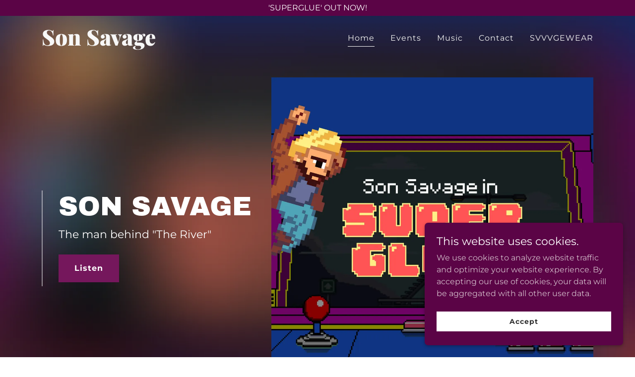

--- FILE ---
content_type: text/html;charset=utf-8
request_url: https://sonsavage.com/
body_size: 15821
content:
<!DOCTYPE html><html lang="en-AE"><head><meta charSet="utf-8"/><meta http-equiv="X-UA-Compatible" content="IE=edge"/><meta name="viewport" content="width=device-width, initial-scale=1"/><title>Son Savage - Pop Music, Songwriter</title><meta name="description" content="Official website of Lebanese Dubai-based singer, songwriter and music producer Son Savage."/><meta name="author" content="Son Savage"/><meta name="generator" content="Starfield Technologies; Go Daddy Website Builder 8.0.0000"/><link rel="manifest" href="/manifest.webmanifest"/><link rel="apple-touch-icon" sizes="57x57" href="//img1.wsimg.com/isteam/ip/static/pwa-app/logo-default.png/:/rs=w:57,h:57,m"/><link rel="apple-touch-icon" sizes="60x60" href="//img1.wsimg.com/isteam/ip/static/pwa-app/logo-default.png/:/rs=w:60,h:60,m"/><link rel="apple-touch-icon" sizes="72x72" href="//img1.wsimg.com/isteam/ip/static/pwa-app/logo-default.png/:/rs=w:72,h:72,m"/><link rel="apple-touch-icon" sizes="114x114" href="//img1.wsimg.com/isteam/ip/static/pwa-app/logo-default.png/:/rs=w:114,h:114,m"/><link rel="apple-touch-icon" sizes="120x120" href="//img1.wsimg.com/isteam/ip/static/pwa-app/logo-default.png/:/rs=w:120,h:120,m"/><link rel="apple-touch-icon" sizes="144x144" href="//img1.wsimg.com/isteam/ip/static/pwa-app/logo-default.png/:/rs=w:144,h:144,m"/><link rel="apple-touch-icon" sizes="152x152" href="//img1.wsimg.com/isteam/ip/static/pwa-app/logo-default.png/:/rs=w:152,h:152,m"/><link rel="apple-touch-icon" sizes="180x180" href="//img1.wsimg.com/isteam/ip/static/pwa-app/logo-default.png/:/rs=w:180,h:180,m"/><meta property="og:url" content="https://sonsavage.com/"/>
<meta property="og:site_name" content="Son Savage"/>
<meta property="og:title" content="son savage"/>
<meta property="og:description" content="The man behind &quot;The River&quot;"/>
<meta property="og:type" content="website"/>
<meta property="og:image" content="https://img1.wsimg.com/isteam/ip/54fcca8d-b61f-46e2-98e1-86b33442f264/Son%20Savage_SuperglueCover.jpg"/>
<meta property="og:locale" content="en_AE"/>
<meta name="twitter:card" content="summary"/>
<meta name="twitter:site" content="@sonsvvvge"/>
<meta name="twitter:title" content="Son Savage"/>
<meta name="twitter:description" content="son savage"/>
<meta name="twitter:image" content="https://img1.wsimg.com/isteam/ip/54fcca8d-b61f-46e2-98e1-86b33442f264/Son%20Savage_SuperglueCover.jpg"/>
<meta name="twitter:image:alt" content="Son Savage"/>
<meta name="theme-color" content="#5b0446"/><style data-inline-fonts>/* latin-ext */
@font-face {
  font-family: 'Archivo Black';
  font-style: normal;
  font-weight: 400;
  font-display: swap;
  src: url(https://img1.wsimg.com/gfonts/s/archivoblack/v23/HTxqL289NzCGg4MzN6KJ7eW6CYKF_i7y.woff2) format('woff2');
  unicode-range: U+0100-02BA, U+02BD-02C5, U+02C7-02CC, U+02CE-02D7, U+02DD-02FF, U+0304, U+0308, U+0329, U+1D00-1DBF, U+1E00-1E9F, U+1EF2-1EFF, U+2020, U+20A0-20AB, U+20AD-20C0, U+2113, U+2C60-2C7F, U+A720-A7FF;
}
/* latin */
@font-face {
  font-family: 'Archivo Black';
  font-style: normal;
  font-weight: 400;
  font-display: swap;
  src: url(https://img1.wsimg.com/gfonts/s/archivoblack/v23/HTxqL289NzCGg4MzN6KJ7eW6CYyF_g.woff2) format('woff2');
  unicode-range: U+0000-00FF, U+0131, U+0152-0153, U+02BB-02BC, U+02C6, U+02DA, U+02DC, U+0304, U+0308, U+0329, U+2000-206F, U+20AC, U+2122, U+2191, U+2193, U+2212, U+2215, U+FEFF, U+FFFD;
}

/* cyrillic-ext */
@font-face {
  font-family: 'Montserrat';
  font-style: normal;
  font-weight: 400;
  font-display: swap;
  src: url(https://img1.wsimg.com/gfonts/s/montserrat/v31/JTUSjIg1_i6t8kCHKm459WRhyzbi.woff2) format('woff2');
  unicode-range: U+0460-052F, U+1C80-1C8A, U+20B4, U+2DE0-2DFF, U+A640-A69F, U+FE2E-FE2F;
}
/* cyrillic */
@font-face {
  font-family: 'Montserrat';
  font-style: normal;
  font-weight: 400;
  font-display: swap;
  src: url(https://img1.wsimg.com/gfonts/s/montserrat/v31/JTUSjIg1_i6t8kCHKm459W1hyzbi.woff2) format('woff2');
  unicode-range: U+0301, U+0400-045F, U+0490-0491, U+04B0-04B1, U+2116;
}
/* vietnamese */
@font-face {
  font-family: 'Montserrat';
  font-style: normal;
  font-weight: 400;
  font-display: swap;
  src: url(https://img1.wsimg.com/gfonts/s/montserrat/v31/JTUSjIg1_i6t8kCHKm459WZhyzbi.woff2) format('woff2');
  unicode-range: U+0102-0103, U+0110-0111, U+0128-0129, U+0168-0169, U+01A0-01A1, U+01AF-01B0, U+0300-0301, U+0303-0304, U+0308-0309, U+0323, U+0329, U+1EA0-1EF9, U+20AB;
}
/* latin-ext */
@font-face {
  font-family: 'Montserrat';
  font-style: normal;
  font-weight: 400;
  font-display: swap;
  src: url(https://img1.wsimg.com/gfonts/s/montserrat/v31/JTUSjIg1_i6t8kCHKm459Wdhyzbi.woff2) format('woff2');
  unicode-range: U+0100-02BA, U+02BD-02C5, U+02C7-02CC, U+02CE-02D7, U+02DD-02FF, U+0304, U+0308, U+0329, U+1D00-1DBF, U+1E00-1E9F, U+1EF2-1EFF, U+2020, U+20A0-20AB, U+20AD-20C0, U+2113, U+2C60-2C7F, U+A720-A7FF;
}
/* latin */
@font-face {
  font-family: 'Montserrat';
  font-style: normal;
  font-weight: 400;
  font-display: swap;
  src: url(https://img1.wsimg.com/gfonts/s/montserrat/v31/JTUSjIg1_i6t8kCHKm459Wlhyw.woff2) format('woff2');
  unicode-range: U+0000-00FF, U+0131, U+0152-0153, U+02BB-02BC, U+02C6, U+02DA, U+02DC, U+0304, U+0308, U+0329, U+2000-206F, U+20AC, U+2122, U+2191, U+2193, U+2212, U+2215, U+FEFF, U+FFFD;
}
/* cyrillic-ext */
@font-face {
  font-family: 'Montserrat';
  font-style: normal;
  font-weight: 700;
  font-display: swap;
  src: url(https://img1.wsimg.com/gfonts/s/montserrat/v31/JTUSjIg1_i6t8kCHKm459WRhyzbi.woff2) format('woff2');
  unicode-range: U+0460-052F, U+1C80-1C8A, U+20B4, U+2DE0-2DFF, U+A640-A69F, U+FE2E-FE2F;
}
/* cyrillic */
@font-face {
  font-family: 'Montserrat';
  font-style: normal;
  font-weight: 700;
  font-display: swap;
  src: url(https://img1.wsimg.com/gfonts/s/montserrat/v31/JTUSjIg1_i6t8kCHKm459W1hyzbi.woff2) format('woff2');
  unicode-range: U+0301, U+0400-045F, U+0490-0491, U+04B0-04B1, U+2116;
}
/* vietnamese */
@font-face {
  font-family: 'Montserrat';
  font-style: normal;
  font-weight: 700;
  font-display: swap;
  src: url(https://img1.wsimg.com/gfonts/s/montserrat/v31/JTUSjIg1_i6t8kCHKm459WZhyzbi.woff2) format('woff2');
  unicode-range: U+0102-0103, U+0110-0111, U+0128-0129, U+0168-0169, U+01A0-01A1, U+01AF-01B0, U+0300-0301, U+0303-0304, U+0308-0309, U+0323, U+0329, U+1EA0-1EF9, U+20AB;
}
/* latin-ext */
@font-face {
  font-family: 'Montserrat';
  font-style: normal;
  font-weight: 700;
  font-display: swap;
  src: url(https://img1.wsimg.com/gfonts/s/montserrat/v31/JTUSjIg1_i6t8kCHKm459Wdhyzbi.woff2) format('woff2');
  unicode-range: U+0100-02BA, U+02BD-02C5, U+02C7-02CC, U+02CE-02D7, U+02DD-02FF, U+0304, U+0308, U+0329, U+1D00-1DBF, U+1E00-1E9F, U+1EF2-1EFF, U+2020, U+20A0-20AB, U+20AD-20C0, U+2113, U+2C60-2C7F, U+A720-A7FF;
}
/* latin */
@font-face {
  font-family: 'Montserrat';
  font-style: normal;
  font-weight: 700;
  font-display: swap;
  src: url(https://img1.wsimg.com/gfonts/s/montserrat/v31/JTUSjIg1_i6t8kCHKm459Wlhyw.woff2) format('woff2');
  unicode-range: U+0000-00FF, U+0131, U+0152-0153, U+02BB-02BC, U+02C6, U+02DA, U+02DC, U+0304, U+0308, U+0329, U+2000-206F, U+20AC, U+2122, U+2191, U+2193, U+2212, U+2215, U+FEFF, U+FFFD;
}

/* cyrillic */
@font-face {
  font-family: 'Playfair Display';
  font-style: normal;
  font-weight: 400;
  font-display: swap;
  src: url(https://img1.wsimg.com/gfonts/s/playfairdisplay/v40/nuFiD-vYSZviVYUb_rj3ij__anPXDTjYgFE_.woff2) format('woff2');
  unicode-range: U+0301, U+0400-045F, U+0490-0491, U+04B0-04B1, U+2116;
}
/* vietnamese */
@font-face {
  font-family: 'Playfair Display';
  font-style: normal;
  font-weight: 400;
  font-display: swap;
  src: url(https://img1.wsimg.com/gfonts/s/playfairdisplay/v40/nuFiD-vYSZviVYUb_rj3ij__anPXDTPYgFE_.woff2) format('woff2');
  unicode-range: U+0102-0103, U+0110-0111, U+0128-0129, U+0168-0169, U+01A0-01A1, U+01AF-01B0, U+0300-0301, U+0303-0304, U+0308-0309, U+0323, U+0329, U+1EA0-1EF9, U+20AB;
}
/* latin-ext */
@font-face {
  font-family: 'Playfair Display';
  font-style: normal;
  font-weight: 400;
  font-display: swap;
  src: url(https://img1.wsimg.com/gfonts/s/playfairdisplay/v40/nuFiD-vYSZviVYUb_rj3ij__anPXDTLYgFE_.woff2) format('woff2');
  unicode-range: U+0100-02BA, U+02BD-02C5, U+02C7-02CC, U+02CE-02D7, U+02DD-02FF, U+0304, U+0308, U+0329, U+1D00-1DBF, U+1E00-1E9F, U+1EF2-1EFF, U+2020, U+20A0-20AB, U+20AD-20C0, U+2113, U+2C60-2C7F, U+A720-A7FF;
}
/* latin */
@font-face {
  font-family: 'Playfair Display';
  font-style: normal;
  font-weight: 400;
  font-display: swap;
  src: url(https://img1.wsimg.com/gfonts/s/playfairdisplay/v40/nuFiD-vYSZviVYUb_rj3ij__anPXDTzYgA.woff2) format('woff2');
  unicode-range: U+0000-00FF, U+0131, U+0152-0153, U+02BB-02BC, U+02C6, U+02DA, U+02DC, U+0304, U+0308, U+0329, U+2000-206F, U+20AC, U+2122, U+2191, U+2193, U+2212, U+2215, U+FEFF, U+FFFD;
}
/* cyrillic */
@font-face {
  font-family: 'Playfair Display';
  font-style: normal;
  font-weight: 700;
  font-display: swap;
  src: url(https://img1.wsimg.com/gfonts/s/playfairdisplay/v40/nuFiD-vYSZviVYUb_rj3ij__anPXDTjYgFE_.woff2) format('woff2');
  unicode-range: U+0301, U+0400-045F, U+0490-0491, U+04B0-04B1, U+2116;
}
/* vietnamese */
@font-face {
  font-family: 'Playfair Display';
  font-style: normal;
  font-weight: 700;
  font-display: swap;
  src: url(https://img1.wsimg.com/gfonts/s/playfairdisplay/v40/nuFiD-vYSZviVYUb_rj3ij__anPXDTPYgFE_.woff2) format('woff2');
  unicode-range: U+0102-0103, U+0110-0111, U+0128-0129, U+0168-0169, U+01A0-01A1, U+01AF-01B0, U+0300-0301, U+0303-0304, U+0308-0309, U+0323, U+0329, U+1EA0-1EF9, U+20AB;
}
/* latin-ext */
@font-face {
  font-family: 'Playfair Display';
  font-style: normal;
  font-weight: 700;
  font-display: swap;
  src: url(https://img1.wsimg.com/gfonts/s/playfairdisplay/v40/nuFiD-vYSZviVYUb_rj3ij__anPXDTLYgFE_.woff2) format('woff2');
  unicode-range: U+0100-02BA, U+02BD-02C5, U+02C7-02CC, U+02CE-02D7, U+02DD-02FF, U+0304, U+0308, U+0329, U+1D00-1DBF, U+1E00-1E9F, U+1EF2-1EFF, U+2020, U+20A0-20AB, U+20AD-20C0, U+2113, U+2C60-2C7F, U+A720-A7FF;
}
/* latin */
@font-face {
  font-family: 'Playfair Display';
  font-style: normal;
  font-weight: 700;
  font-display: swap;
  src: url(https://img1.wsimg.com/gfonts/s/playfairdisplay/v40/nuFiD-vYSZviVYUb_rj3ij__anPXDTzYgA.woff2) format('woff2');
  unicode-range: U+0000-00FF, U+0131, U+0152-0153, U+02BB-02BC, U+02C6, U+02DA, U+02DC, U+0304, U+0308, U+0329, U+2000-206F, U+20AC, U+2122, U+2191, U+2193, U+2212, U+2215, U+FEFF, U+FFFD;
}
/* cyrillic */
@font-face {
  font-family: 'Playfair Display';
  font-style: normal;
  font-weight: 900;
  font-display: swap;
  src: url(https://img1.wsimg.com/gfonts/s/playfairdisplay/v40/nuFiD-vYSZviVYUb_rj3ij__anPXDTjYgFE_.woff2) format('woff2');
  unicode-range: U+0301, U+0400-045F, U+0490-0491, U+04B0-04B1, U+2116;
}
/* vietnamese */
@font-face {
  font-family: 'Playfair Display';
  font-style: normal;
  font-weight: 900;
  font-display: swap;
  src: url(https://img1.wsimg.com/gfonts/s/playfairdisplay/v40/nuFiD-vYSZviVYUb_rj3ij__anPXDTPYgFE_.woff2) format('woff2');
  unicode-range: U+0102-0103, U+0110-0111, U+0128-0129, U+0168-0169, U+01A0-01A1, U+01AF-01B0, U+0300-0301, U+0303-0304, U+0308-0309, U+0323, U+0329, U+1EA0-1EF9, U+20AB;
}
/* latin-ext */
@font-face {
  font-family: 'Playfair Display';
  font-style: normal;
  font-weight: 900;
  font-display: swap;
  src: url(https://img1.wsimg.com/gfonts/s/playfairdisplay/v40/nuFiD-vYSZviVYUb_rj3ij__anPXDTLYgFE_.woff2) format('woff2');
  unicode-range: U+0100-02BA, U+02BD-02C5, U+02C7-02CC, U+02CE-02D7, U+02DD-02FF, U+0304, U+0308, U+0329, U+1D00-1DBF, U+1E00-1E9F, U+1EF2-1EFF, U+2020, U+20A0-20AB, U+20AD-20C0, U+2113, U+2C60-2C7F, U+A720-A7FF;
}
/* latin */
@font-face {
  font-family: 'Playfair Display';
  font-style: normal;
  font-weight: 900;
  font-display: swap;
  src: url(https://img1.wsimg.com/gfonts/s/playfairdisplay/v40/nuFiD-vYSZviVYUb_rj3ij__anPXDTzYgA.woff2) format('woff2');
  unicode-range: U+0000-00FF, U+0131, U+0152-0153, U+02BB-02BC, U+02C6, U+02DA, U+02DC, U+0304, U+0308, U+0329, U+2000-206F, U+20AC, U+2122, U+2191, U+2193, U+2212, U+2215, U+FEFF, U+FFFD;
}
</style><style>.x{-ms-text-size-adjust:100%;-webkit-text-size-adjust:100%;-webkit-tap-highlight-color:rgba(0,0,0,0);margin:0;box-sizing:border-box}.x *,.x :after,.x :before{box-sizing:inherit}.x-el a[href^="mailto:"]:not(.x-el),.x-el a[href^="tel:"]:not(.x-el){color:inherit;font-size:inherit;text-decoration:inherit}.x-el-article,.x-el-aside,.x-el-details,.x-el-figcaption,.x-el-figure,.x-el-footer,.x-el-header,.x-el-hgroup,.x-el-main,.x-el-menu,.x-el-nav,.x-el-section,.x-el-summary{display:block}.x-el-audio,.x-el-canvas,.x-el-progress,.x-el-video{display:inline-block;vertical-align:baseline}.x-el-audio:not([controls]){display:none;height:0}.x-el-template{display:none}.x-el-a{background-color:transparent;color:inherit}.x-el-a:active,.x-el-a:hover{outline:0}.x-el-abbr[title]{border-bottom:1px dotted}.x-el-b,.x-el-strong{font-weight:700}.x-el-dfn{font-style:italic}.x-el-mark{background:#ff0;color:#000}.x-el-small{font-size:80%}.x-el-sub,.x-el-sup{font-size:75%;line-height:0;position:relative;vertical-align:baseline}.x-el-sup{top:-.5em}.x-el-sub{bottom:-.25em}.x-el-img{vertical-align:middle;border:0}.x-el-svg:not(:root){overflow:hidden}.x-el-figure{margin:0}.x-el-hr{box-sizing:content-box;height:0}.x-el-pre{overflow:auto}.x-el-code,.x-el-kbd,.x-el-pre,.x-el-samp{font-family:monospace,monospace;font-size:1em}.x-el-button,.x-el-input,.x-el-optgroup,.x-el-select,.x-el-textarea{color:inherit;font:inherit;margin:0}.x-el-button{overflow:visible}.x-el-button,.x-el-select{text-transform:none}.x-el-button,.x-el-input[type=button],.x-el-input[type=reset],.x-el-input[type=submit]{-webkit-appearance:button;cursor:pointer}.x-el-button[disabled],.x-el-input[disabled]{cursor:default}.x-el-button::-moz-focus-inner,.x-el-input::-moz-focus-inner{border:0;padding:0}.x-el-input{line-height:normal}.x-el-input[type=checkbox],.x-el-input[type=radio]{box-sizing:border-box;padding:0}.x-el-input[type=number]::-webkit-inner-spin-button,.x-el-input[type=number]::-webkit-outer-spin-button{height:auto}.x-el-input[type=search]{-webkit-appearance:textfield;box-sizing:content-box}.x-el-input[type=search]::-webkit-search-cancel-button,.x-el-input[type=search]::-webkit-search-decoration{-webkit-appearance:none}.x-el-textarea{border:0}.x-el-fieldset{border:1px solid silver;margin:0 2px;padding:.35em .625em .75em}.x-el-legend{border:0;padding:0}.x-el-textarea{overflow:auto}.x-el-optgroup{font-weight:700}.x-el-table{border-collapse:collapse;border-spacing:0}.x-el-td,.x-el-th{padding:0}.x{-webkit-font-smoothing:antialiased}.x-el-hr{border:0}.x-el-fieldset,.x-el-input,.x-el-select,.x-el-textarea{margin-top:0;margin-bottom:0}.x-el-fieldset,.x-el-input[type=email],.x-el-input[type=text],.x-el-textarea{width:100%}.x-el-label{vertical-align:middle}.x-el-input{border-style:none;padding:.5em;vertical-align:middle}.x-el-select:not([multiple]){vertical-align:middle}.x-el-textarea{line-height:1.75;padding:.5em}.x-el.d-none{display:none!important}.sideline-footer{margin-top:auto}.disable-scroll{touch-action:none;overflow:hidden;position:fixed;max-width:100vw}@-webkit-keyframes loaderscale{0%{transform:scale(1);opacity:1}45%{transform:scale(.1);opacity:.7}80%{transform:scale(1);opacity:1}}@keyframes loaderscale{0%{transform:scale(1);opacity:1}45%{transform:scale(.1);opacity:.7}80%{transform:scale(1);opacity:1}}.x-loader svg{display:inline-block}.x-loader svg:first-child{-webkit-animation:loaderscale .75s cubic-bezier(.2,.68,.18,1.08) -.24s infinite;animation:loaderscale .75s cubic-bezier(.2,.68,.18,1.08) -.24s infinite}.x-loader svg:nth-child(2){-webkit-animation:loaderscale .75s cubic-bezier(.2,.68,.18,1.08) -.12s infinite;animation:loaderscale .75s cubic-bezier(.2,.68,.18,1.08) -.12s infinite}.x-loader svg:nth-child(3){-webkit-animation:loaderscale .75s cubic-bezier(.2,.68,.18,1.08) 0s infinite;animation:loaderscale .75s cubic-bezier(.2,.68,.18,1.08) 0s infinite}.x-icon>svg{transition:transform .33s ease-in-out}.x-icon>svg.rotate-90{transform:rotate(-90deg)}.x-icon>svg.rotate90{transform:rotate(90deg)}.x-icon>svg.rotate-180{transform:rotate(-180deg)}.x-icon>svg.rotate180{transform:rotate(180deg)}.x-rt:after{content:"";clear:both}.x-rt ol,.x-rt ul{text-align:left}.x-rt p{margin:0}.x-rt br{clear:both}.mte-inline-block{display:inline-block}@media only screen and (min-device-width:1025px){:root select,_::-webkit-full-page-media,_:future{font-family:sans-serif!important}}

</style>
<style>/*
Copyright 2017 The Archivo Black Project Authors (https://github.com/Omnibus-Type/ArchivoBlack)

This Font Software is licensed under the SIL Open Font License, Version 1.1.
This license is copied below, and is also available with a FAQ at: http://scripts.sil.org/OFL

—————————————————————————————-
SIL OPEN FONT LICENSE Version 1.1 - 26 February 2007
—————————————————————————————-
*/

/*
Copyright 2011 The Montserrat Project Authors (https://github.com/JulietaUla/Montserrat)

This Font Software is licensed under the SIL Open Font License, Version 1.1.
This license is copied below, and is also available with a FAQ at: http://scripts.sil.org/OFL

—————————————————————————————-
SIL OPEN FONT LICENSE Version 1.1 - 26 February 2007
—————————————————————————————-
*/

/*
Copyright 2017 The Playfair Display Project Authors (https://github.com/clauseggers/Playfair-Display), with Reserved Font Name "Playfair Display".

This Font Software is licensed under the SIL Open Font License, Version 1.1.
This license is copied below, and is also available with a FAQ at: http://scripts.sil.org/OFL

—————————————————————————————-
SIL OPEN FONT LICENSE Version 1.1 - 26 February 2007
—————————————————————————————-
*/
</style>
<style data-glamor="cxs-default-sheet">.x .c1-1{letter-spacing:normal}.x .c1-2{text-transform:none}.x .c1-3{background-color:rgb(255, 255, 255)}.x .c1-4{width:100%}.x .c1-5 > div{position:relative}.x .c1-6 > div{overflow:hidden}.x .c1-7 > div{margin-top:auto}.x .c1-8 > div{margin-right:auto}.x .c1-9 > div{margin-bottom:auto}.x .c1-a > div{margin-left:auto}.x .c1-b{font-family:'Montserrat', arial, sans-serif}.x .c1-c{font-size:16px}.x .c1-h{background-color:rgb(22, 22, 22)}.x .c1-i{padding-top:40px}.x .c1-j{padding-bottom:40px}.x .c1-k{overflow:hidden}.x .c1-l{padding:0px !important}.x .c1-o{display:none}.x .c1-q{background-color:rgb(91, 4, 70)}.x .c1-r{padding-top:4px}.x .c1-s{padding-bottom:4px}.x .c1-t{position:relative}.x .c1-u{z-index:1}.x .c1-v{transition:all .5s}.x .c1-w{margin-left:auto}.x .c1-x{margin-right:auto}.x .c1-y{padding-left:24px}.x .c1-z{padding-right:24px}.x .c1-10{max-width:100%}.x .c1-11{display:flex}.x .c1-12{align-items:center}.x .c1-13{justify-content:center}.x .c1-18{word-wrap:break-word}.x .c1-19{overflow-wrap:break-word}.x .c1-1a{line-height:1.5}.x .c1-1b{margin-top:0}.x .c1-1c{margin-bottom:0}.x .c1-1d{text-align:center}.x .c1-1e{color:rgb(255, 255, 255)}.x .c1-1f{font-weight:400}.x .c1-1g{flex-grow:1}.x .c1-1h{background-position:center}.x .c1-1i{background-size:auto, cover}.x .c1-1j{background-blend-mode:normal}.x .c1-1k{background-repeat:no-repeat}.x .c1-1l{text-shadow:none}.x .c1-1t{background-color:transparent}.x .c1-1u .sticky-animate{background-color:rgba(22, 22, 22, 0.3)}.x .c1-1v{transition:background .3s}.x .c1-1w{padding-top:24px}.x .c1-1x{padding-bottom:24px}.x .c1-1y{z-index:auto}.x .c1-23{flex-wrap:nowrap}.x .c1-24{margin-right:0px}.x .c1-25{margin-left:0px}.x .c1-26{[object -object]:0px}.x .c1-28{width:70%}.x .c1-29{text-align:left}.x .c1-2a{justify-content:flex-start}.x .c1-2b{padding-left:8px}.x .c1-2c{padding-right:8px}.x .c1-2d{text-transform:uppercase}.x .c1-2e{display:inline-block}.x .c1-2f{font-family:'Archivo Black', arial, sans-serif}.x .c1-2g{font-size:14px}.x .c1-2o{letter-spacing:inherit}.x .c1-2p{text-transform:inherit}.x .c1-2q{text-decoration:none}.x .c1-2r{display:inline}.x .c1-2s{cursor:pointer}.x .c1-2t{border-top:0px}.x .c1-2u{border-right:0px}.x .c1-2v{border-bottom:0px}.x .c1-2w{border-left:0px}.x .c1-2x{color:rgb(217, 61, 179)}.x .c1-2y{font-weight:inherit}.x .c1-2z:hover{color:rgb(253, 162, 221)}.x .c1-30:active{color:rgb(254, 205, 235)}.x .c1-31{letter-spacing:0}.x .c1-32{line-height:1.2}.x .c1-33{font-family:'Playfair Display', Georgia, serif}.x .c1-34{color:rgb(247, 247, 247)}.x .c1-35{font-size:28px}.x .c1-36{font-weight:900}.x .c1-3b{word-wrap:normal !important}.x .c1-3c{overflow-wrap:normal !important}.x .c1-3d{visibility:hidden}.x .c1-3e{position:absolute}.x .c1-3f{width:auto}.x .c1-3g{overflow:visible}.x .c1-3h{left:0px}.x .c1-3i{font-size:32px}.x .c1-3n{font-size:22px}.x .c1-3s{width:30%}.x .c1-3t{padding-right:0px}.x .c1-3u{padding-left:0px}.x .c1-3v{justify-content:flex-end}.x .c1-3w:hover{color:rgb(217, 61, 179)}.x .c1-3x{color:inherit}.x .c1-3y{vertical-align:top}.x .c1-3z{padding-top:6px}.x .c1-40{padding-right:6px}.x .c1-41{padding-bottom:6px}.x .c1-42{padding-left:6px}.x .c1-43{padding-top:0px}.x .c1-44{padding-bottom:0px}.x .c1-46{width:35%}.x .c1-47{min-width:35%}.x .c1-48{flex-shrink:0}.x .c1-4d{min-width:65%}.x .c1-4e{flex-basis:auto}.x .c1-4f{padding-top:5px}.x .c1-4g{line-height:24px}.x .c1-4h{-webkit-margin-before:0}.x .c1-4i{-webkit-margin-after:0}.x .c1-4j{-webkit-padding-start:0}.x .c1-4k{color:rgb(164, 164, 164)}.x .c1-4l{margin-bottom:none}.x .c1-4m{list-style:none}.x .c1-4n{padding-left:32px}.x .c1-4o{white-space:nowrap}.x .c1-4p:first-child{margin-left:0}.x .c1-4q:first-child{padding-left:0}.x .c1-4r{letter-spacing:0.063em}.x .c1-4s{display:block}.x .c1-4t{line-height:1.5em}.x .c1-4u{margin-bottom:-5px}.x .c1-4v{border-bottom:1px solid}.x .c1-4w:hover{color:rgb(247, 247, 247)}.x .c1-4x:active{color:rgb(247, 247, 247)}.x .c1-4y{margin-left:-6px}.x .c1-4z{margin-right:-6px}.x .c1-50{margin-top:-6px}.x .c1-51{margin-bottom:-6px}.x .c1-52{transition:transform .33s ease-in-out}.x .c1-53{transform:rotate(0deg)}.x .c1-54{vertical-align:middle}.x .c1-55{border-radius:4px}.x .c1-56{box-shadow:0 3px 6px 3px rgba(0,0,0,0.24)}.x .c1-57{padding-top:16px}.x .c1-58{padding-bottom:16px}.x .c1-59{padding-left:16px}.x .c1-5a{padding-right:16px}.x .c1-5b{right:0px}.x .c1-5c{top:32px}.x .c1-5d{max-height:45vh}.x .c1-5e{overflow-y:auto}.x .c1-5f{z-index:1003}.x .c1-5i:last-child{margin-bottom:0}.x .c1-5j{margin-bottom:8px}.x .c1-5k{margin-top:8px}.x .c1-5l{position:fixed}.x .c1-5m{top:0px}.x .c1-5n{height:100%}.x .c1-5o{z-index:10002}.x .c1-5p{padding-top:56px}.x .c1-5q{-webkit-overflow-scrolling:touch}.x .c1-5r{transform:translateX(-150vw)}.x .c1-5s{overscroll-behavior:contain}.x .c1-5t{box-shadow:0 2px 6px 0px rgba(0,0,0,0.2)}.x .c1-5u{transition:transform .3s ease-in-out}.x .c1-5v{flex-direction:column}.x .c1-5w{line-height:1.3em}.x .c1-5x{font-style:normal}.x .c1-5y{top:15px}.x .c1-5z{right:15px}.x .c1-60:hover{color:rgb(181, 25, 143)}.x .c1-61{overflow-x:hidden}.x .c1-62{overscroll-behavior:none}.x .c1-63{border-color:rgba(76, 76, 76, 0.5)}.x .c1-64{border-bottom-width:1px}.x .c1-65{border-bottom-style:solid}.x .c1-66:last-child{border-bottom:0}.x .c1-67{min-width:200px}.x .c1-68{justify-content:space-between}.x .c1-69{font-weight:700}.x .c1-6a:active{color:rgb(217, 61, 179)}.x .c1-6f{box-sizing:border-box}.x .c1-6g{flex-direction:row}.x .c1-6h{flex-wrap:wrap}.x .c1-6i{flex-shrink:1}.x .c1-6j{order:1}.x .c1-6k{margin-top:24px}.x .c1-6l{margin-bottom:24px}.x .c1-6s{margin-top:none}.x .c1-70{padding-left:0px}.x .c1-71{padding-right:0px}.x .c1-7a > :nth-child(n){margin-bottom:8px}.x .c1-7b  > :last-child{margin-bottom:0 !important}.x .c1-7i{width:inherit}.x .c1-7j{font-size:35px}.x .c1-7o{white-space:pre-line}.x .c1-7p{border-bottom-width:2px}.x .c1-7q{border-color:rgba(255, 255, 255, 0.5)}.x .c1-7r{padding-bottom:8px}.x .c1-80{font-size:25px}.x .c1-85 > p{margin-top:0}.x .c1-86 > p{margin-right:0}.x .c1-87 > p{margin-bottom:0}.x .c1-88 > p{margin-left:0}.x .c1-89{font-size:inherit !important}.x .c1-8a{line-height:inherit}.x .c1-8b{font-style:italic}.x .c1-8c{text-decoration:line-through}.x .c1-8d{text-decoration:underline}.x .c1-8e{column-gap:24px}.x .c1-8f{row-gap:24px}.x .c1-8g{justify-content:left}.x .c1-8h{margin-top:16px}.x .c1-8i{margin-bottom:16px}.x .c1-8j{padding-top:8px}.x .c1-8m{transition:all 0.3s}.x .c1-8n{transition-property:background-color}.x .c1-8o{transition-duration:.3s}.x .c1-8p{transition-timing-function:ease-in-out}.x .c1-8q{border-style:none}.x .c1-8r{display:inline-flex}.x .c1-8s{padding-right:32px}.x .c1-8t{min-height:56px}.x .c1-8u{border-radius:0px}.x .c1-8v{background-color:rgb(117, 23, 92)}.x .c1-8w:hover{background-color:rgb(156, 33, 124)}.x .c1-91{flex-basis:100%}.x .c1-94{border-width:0 !important}.x .c1-95{margin-top:40px}.x .c1-96{aspect-ratio:1 / 1}.x .c1-9b{background-color:rgb(0, 0, 0)}.x .c1-9c{margin-right:-12px}.x .c1-9d{margin-left:-12px}.x .c1-9i{flex-basis:0%}.x .c1-9j{padding-right:12px}.x .c1-9k{padding-left:12px}.x .c1-9t > *{max-width:100%}.x .c1-9u > :nth-child(n){margin-bottom:24px}.x .c1-9x{line-height:1.25}.x .c1-9y{color:rgb(226, 226, 226)}.x .c1-9z > p > ol{text-align:left}.x .c1-a0 > p > ol{display:block}.x .c1-a1 > p > ol{padding-left:1.3em}.x .c1-a2 > p > ol{margin-left:16px}.x .c1-a3 > p > ol{margin-right:16px}.x .c1-a4 > p > ol{margin-top:auto}.x .c1-a5 > p > ol{margin-bottom:auto}.x .c1-a6 > p > ul{text-align:left}.x .c1-a7 > p > ul{display:block}.x .c1-a8 > p > ul{padding-left:1.3em}.x .c1-a9 > p > ul{margin-left:16px}.x .c1-aa > p > ul{margin-right:16px}.x .c1-ab > p > ul{margin-top:auto}.x .c1-ac > p > ul{margin-bottom:auto}.x .c1-ad > ul{text-align:left}.x .c1-ae > ul{display:block}.x .c1-af > ul{padding-left:1.3em}.x .c1-ag > ul{margin-left:16px}.x .c1-ah > ul{margin-right:16px}.x .c1-ai > ul{margin-top:auto}.x .c1-aj > ul{margin-bottom:auto}.x .c1-ak > ol{text-align:left}.x .c1-al > ol{display:block}.x .c1-am > ol{padding-left:1.3em}.x .c1-an > ol{margin-left:16px}.x .c1-ao > ol{margin-right:16px}.x .c1-ap > ol{margin-top:auto}.x .c1-aq > ol{margin-bottom:auto}.x .c1-ar{color:rgb(145, 145, 145)}.x .c1-as{color:rgb(252, 252, 252)}.x .c1-at:hover{background-color:rgb(130, 8, 101)}.x .c1-av{letter-spacing:none}.x .c1-aw{margin-top:-4px}.x .c1-ax{margin-bottom:32px}.x .c1-b3{background-color:rgba(0, 0, 0, 0)}.x .c1-b4{border-color:rgba(255, 255, 255, 0.7)}.x .c1-b5{border-top-width:1px}.x .c1-b6{border-right-width:1px}.x .c1-b7{border-bottom-width:1px}.x .c1-b8{border-left-width:1px}.x .c1-b9{border-style:solid}.x .c1-ba{padding-top:23px}.x .c1-bb{color:rgb(171, 171, 171)}.x .c1-bc::placeholder{color:inherit}.x .c1-bd:focus{outline:none}.x .c1-be:focus{box-shadow:inset 0 0 0 1px currentColor}.x .c1-bf:focus + label{font-size:12px}.x .c1-bg:focus + label{top:8px}.x .c1-bh:focus + label{color:rgb(209, 36, 167)}.x .c1-bi:not([value=""]) + label{font-size:12px}.x .c1-bj:not([value=""]) + label{top:8px}.x .c1-bk:not([value=""]) + label{color:rgb(209, 36, 167)}.x .c1-bl::-webkit-input-placeholder{color:inherit}.x .c1-bn{top:30%}.x .c1-bo{left:16px}.x .c1-bp{transition:all .15s ease}.x .c1-bq{pointer-events:none}.x .c1-bt{margin-bottom:40px}.x .c1-bu{line-height:1.4}.x .c1-bv{font-size:19px}.x .c1-c1{font-size:unset}.x .c1-c2{font-family:unset}.x .c1-c3{letter-spacing:unset}.x .c1-c4{text-transform:unset}.x .c1-c5{border-color:rgb(119, 119, 119)}.x .c1-c6{padding-left:none}.x .c1-c7{padding-right:none}.x .c1-c8{row-gap:0px}.x .c1-c9{column-gap:0px}.x .c1-ca [data-typography]{color:inherit}.x .c1-cb{color:rgb(209, 36, 167)}.x .c1-cc:hover{color:rgb(252, 127, 212)}.x .c1-cd:active{color:rgb(253, 174, 224)}.x .c1-ce{margin-left:8px}.x .c1-cf{margin-right:8px}.x .c1-cn{padding-bottom:56px}.x .c1-co{color:rgb(150, 150, 150)}.x .c1-cp{list-style-type:none}.x .c1-cr:hover{color:rgb(226, 226, 226)}.x .c1-cs:active{color:rgb(226, 226, 226)}.x .c1-cv{border-color:rgb(27, 27, 27)}.x .c1-cw{width:50px}.x .c1-cx{right:0px}.x .c1-cy{z-index:10000}.x .c1-cz{height:auto}.x .c1-d0{transition:all 1s ease-in}.x .c1-d1{box-shadow:0 2px 6px 0px rgba(0,0,0,0.3)}.x .c1-d2{contain:content}.x .c1-d3{bottom:-500px}.x .c1-da{max-height:300px}.x .c1-db{color:rgb(212, 190, 203)}.x .c1-dd{margin-bottom:4px}.x .c1-de{word-break:break-word}.x .c1-df{flex-basis:50%}.x .c1-dg{min-height:40px}.x .c1-dh{color:rgb(48, 48, 48)}.x .c1-di:hover{background-color:rgb(255, 255, 255)}.x .c1-dk:nth-child(2){margin-left:24px}</style>
<style data-glamor="cxs-media-sheet">@media (max-width: 450px){.x .c1-1m{background-image:linear-gradient(to bottom, rgba(22, 22, 22, 0.25) 0%, rgba(22, 22, 22, 0.25) 100%), url("//img1.wsimg.com/isteam/ip/54fcca8d-b61f-46e2-98e1-86b33442f264/Son%20Savage_SuperglueCover.jpg/:/fx-bl=s:90/rs=w:450,m")}}@media (min-width: 451px) and (max-width: 767px){.x .c1-1n{background-image:linear-gradient(to bottom, rgba(22, 22, 22, 0.25) 0%, rgba(22, 22, 22, 0.25) 100%), url("//img1.wsimg.com/isteam/ip/54fcca8d-b61f-46e2-98e1-86b33442f264/Son%20Savage_SuperglueCover.jpg/:/fx-bl=s:90/rs=w:767,m")}}@media (min-width: 768px) and (max-width: 1023px){.x .c1-1o{background-image:linear-gradient(to bottom, rgba(22, 22, 22, 0.25) 0%, rgba(22, 22, 22, 0.25) 100%), url("//img1.wsimg.com/isteam/ip/54fcca8d-b61f-46e2-98e1-86b33442f264/Son%20Savage_SuperglueCover.jpg/:/fx-bl=s:90/rs=w:1023,m")}}@media (min-width: 1024px) and (max-width: 1279px){.x .c1-1p{background-image:linear-gradient(to bottom, rgba(22, 22, 22, 0.25) 0%, rgba(22, 22, 22, 0.25) 100%), url("//img1.wsimg.com/isteam/ip/54fcca8d-b61f-46e2-98e1-86b33442f264/Son%20Savage_SuperglueCover.jpg/:/fx-bl=s:90/rs=w:1279,m")}}@media (min-width: 1280px) and (max-width: 1535px){.x .c1-1q{background-image:linear-gradient(to bottom, rgba(22, 22, 22, 0.25) 0%, rgba(22, 22, 22, 0.25) 100%), url("//img1.wsimg.com/isteam/ip/54fcca8d-b61f-46e2-98e1-86b33442f264/Son%20Savage_SuperglueCover.jpg/:/fx-bl=s:90/rs=w:1535,m")}}@media (min-width: 1536px) and (max-width: 1920px){.x .c1-1r{background-image:linear-gradient(to bottom, rgba(22, 22, 22, 0.25) 0%, rgba(22, 22, 22, 0.25) 100%), url("//img1.wsimg.com/isteam/ip/54fcca8d-b61f-46e2-98e1-86b33442f264/Son%20Savage_SuperglueCover.jpg/:/fx-bl=s:90/rs=w:1920,m")}}@media (min-width: 1921px){.x .c1-1s{background-image:linear-gradient(to bottom, rgba(22, 22, 22, 0.25) 0%, rgba(22, 22, 22, 0.25) 100%), url("//img1.wsimg.com/isteam/ip/54fcca8d-b61f-46e2-98e1-86b33442f264/Son%20Savage_SuperglueCover.jpg/:/fx-bl=s:90/rs=w:100%25")}}</style>
<style data-glamor="cxs-xs-sheet">@media (max-width: 767px){.x .c1-m{padding-top:32px}}@media (max-width: 767px){.x .c1-n{padding-bottom:32px}}@media (max-width: 767px){.x .c1-2h{justify-content:flex-start}}@media (max-width: 767px){.x .c1-2i{max-width:100%}}@media (max-width: 767px){.x .c1-49{width:100%}}@media (max-width: 767px){.x .c1-4a{display:flex}}@media (max-width: 767px){.x .c1-4b{justify-content:center}}@media (max-width: 767px){.x .c1-7c{margin-bottom:16px}}@media (max-width: 767px){.x .c1-7s{margin-bottom:8px}}@media (max-width: 767px){.x .c1-7t{word-wrap:break-word}}@media (max-width: 767px){.x .c1-7u{overflow-wrap:break-word}}@media (max-width: 767px){.x .c1-8k{justify-content:left}}@media (max-width: 767px){.x .c1-97{height:calc((100vw - 48px)/1)}}@media (max-width: 767px){.x .c1-98{margin-top:0px}}@media (max-width: 767px){.x .c1-9v > :nth-child(n){margin-bottom:24px}}@media (max-width: 767px){.x .c1-9w  > :last-child{margin-bottom:0 !important}}@media (max-width: 767px){.x .c1-bm{font-size:16px}}@media (max-width: 767px){.x .c1-br{margin-bottom:0px}}@media (max-width: 767px){.x .c1-bw{margin-bottom:24px}}@media (max-width: 767px){.x .c1-cq{flex-direction:column}}@media (max-width: 767px){.x .c1-ct{padding-top:4px}}@media (max-width: 767px){.x .c1-cu{padding-bottom:4px}}</style>
<style data-glamor="cxs-sm-sheet">@media (min-width: 768px){.x .c1-d{font-size:16px}}@media (min-width: 768px){.x .c1-14{width:100%}}@media (min-width: 768px) and (max-width: 1023px){.x .c1-2j{width:auto}}@media (min-width: 768px){.x .c1-2k{font-size:14px}}@media (min-width: 768px){.x .c1-37{font-size:30px}}@media (min-width: 768px){.x .c1-3j{font-size:38px}}@media (min-width: 768px){.x .c1-3o{font-size:22px}}@media (min-width: 768px) and (max-width: 1023px){.x .c1-4c{width:100%}}@media (min-width: 768px) and (max-width: 1023px){.x .c1-5h{right:0px}}@media (min-width: 768px){.x .c1-6t{display:flex}}@media (min-width: 768px){.x .c1-6u{flex-direction:column}}@media (min-width: 768px){.x .c1-6v{flex-grow:1}}@media (min-width: 768px){.x .c1-6w{flex-shrink:0}}@media (min-width: 768px){.x .c1-6x{flex-basis:auto}}@media (min-width: 768px){.x .c1-72{padding-left:0px}}@media (min-width: 768px){.x .c1-73{align-items:flex-start}}@media (min-width: 768px){.x .c1-74{justify-content:space-around}}@media (min-width: 768px){.x .c1-77{padding-top:0px}}@media (min-width: 768px){.x .c1-78{padding-bottom:0px}}@media (min-width: 768px){.x .c1-7d{text-align:left}}@media (min-width: 768px){.x .c1-7e{border-color:rgba(255, 255, 255, 0.5)}}@media (min-width: 768px){.x .c1-7f{border-left-style:solid}}@media (min-width: 768px){.x .c1-7g{border-left-width:2px}}@media (min-width: 768px){.x .c1-7h{padding-left:32px}}@media (min-width: 768px){.x .c1-7k{font-size:42px}}@media (min-width: 768px){.x .c1-7v{border-bottom-width:0px}}@media (min-width: 768px){.x .c1-7w{font-size:33px}}@media (min-width: 768px){.x .c1-81{font-size:26px}}@media (min-width: 768px){.x .c1-90{width:auto}}@media (min-width: 768px){.x .c1-9e{margin-top:0}}@media (min-width: 768px){.x .c1-9f{margin-right:-24px}}@media (min-width: 768px){.x .c1-9g{margin-bottom:0}}@media (min-width: 768px){.x .c1-9h{margin-left:-24px}}@media (min-width: 768px){.x .c1-9l{margin-left:8.333333333333332%}}@media (min-width: 768px){.x .c1-9m{flex-basis:83.33333333333334%}}@media (min-width: 768px){.x .c1-9n{max-width:83.33333333333334%}}@media (min-width: 768px){.x .c1-9o{padding-right:24px}}@media (min-width: 768px){.x .c1-9p{padding-left:24px}}@media (min-width: 768px){.x .c1-ay{flex-direction:row}}@media (min-width: 768px){.x .c1-az{margin-top:4px}}@media (min-width: 768px){.x .c1-b0{margin-bottom:4px}}@media (min-width: 768px){.x .c1-b1{margin-right:24px}}@media (min-width: 768px){.x .c1-b2{height:100%}}@media (min-width: 768px){.x .c1-bs{max-width:30%}}@media (min-width: 768px){.x .c1-bx{font-size:19px}}@media (min-width: 768px){.x .c1-cg{margin-left:16px}}@media (min-width: 768px){.x .c1-ch{margin-right:16px}}@media (min-width: 768px){.x .c1-d4{width:400px}}@media (min-width: 768px){.x .c1-d5{max-height:500px}}@media (min-width: 768px){.x .c1-d6{border-radius:7px}}@media (min-width: 768px){.x .c1-d7{margin-top:24px}}@media (min-width: 768px){.x .c1-d8{margin-bottom:24px}}@media (min-width: 768px){.x .c1-d9{margin-left:24px}}@media (min-width: 768px){.x .c1-dc{max-height:140px}}</style>
<style data-glamor="cxs-md-sheet">@media (min-width: 1024px){.x .c1-e{font-size:16px}}@media (min-width: 1024px){.x .c1-p{display:block}}@media (min-width: 1024px){.x .c1-15{width:984px}}@media (min-width: 1024px){.x .c1-1z{padding-top:16px}}@media (min-width: 1024px){.x .c1-20{padding-bottom:16px}}@media (min-width: 1024px){.x .c1-21{padding-left:0px}}@media (min-width: 1024px){.x .c1-22{padding-right:0px}}@media (min-width: 1024px){.x .c1-27{display:none}}@media (min-width: 1024px){.x .c1-2l{font-size:14px}}@media (min-width: 1024px){.x .c1-38{font-size:30px}}@media (min-width: 1024px){.x .c1-3k{font-size:38px}}@media (min-width: 1024px){.x .c1-3p{font-size:22px}}@media (min-width: 1024px){.x .c1-45{display:flex}}@media (min-width: 1024px) and (max-width: 1279px){.x .c1-5g{right:0px}}@media (min-width: 1024px){.x .c1-6b{min-width:300px}}@media (min-width: 1024px){.x .c1-6c{margin-left:auto}}@media (min-width: 1024px){.x .c1-6d{padding-bottom:56px}}@media (min-width: 1024px){.x .c1-6e{padding-top:0px}}@media (min-width: 1024px){.x .c1-6m{flex-basis:41.66666666666667%}}@media (min-width: 1024px){.x .c1-6n{max-width:41.66666666666667%}}@media (min-width: 1024px){.x .c1-6o{order:0}}@media (min-width: 1024px){.x .c1-6p{align-items:flex-start}}@media (min-width: 1024px){.x .c1-6q{margin-top:0px}}@media (min-width: 1024px){.x .c1-6r{margin-bottom:0px}}@media (min-width: 1024px){.x .c1-6y{padding-top:72px}}@media (min-width: 1024px){.x .c1-6z{padding-bottom:72px}}@media (min-width: 1024px){.x .c1-75{max-width:100%}}@media (min-width: 1024px){.x .c1-76{margin-left:0px}}@media (min-width: 1024px){.x .c1-79{width:100%}}@media (min-width: 1024px){.x .c1-7l{font-size:42px}}@media (min-width: 1024px){.x .c1-7x{font-size:33px}}@media (min-width: 1024px){.x .c1-82{font-size:26px}}@media (min-width: 1024px){.x .c1-8l{margin-bottom:8px}}@media (min-width: 1024px){.x .c1-8x:hover{box-shadow:inset 0 0 0 2px}}@media (min-width: 1024px){.x .c1-8y:hover{color:rgb(254, 205, 235)}}@media (min-width: 1024px){.x .c1-8z:hover{background-color:transparent}}@media (min-width: 1024px){.x .c1-92{flex-basis:58.333333333333336%}}@media (min-width: 1024px){.x .c1-93{max-width:58.333333333333336%}}@media (min-width: 1024px){.x .c1-99{margin-top:40px}}@media (min-width: 1024px){.x .c1-9a{margin-bottom:40px}}@media (min-width: 1024px){.x .c1-9q{margin-left:16.666666666666664%}}@media (min-width: 1024px){.x .c1-9r{flex-basis:66.66666666666666%}}@media (min-width: 1024px){.x .c1-9s{max-width:66.66666666666666%}}@media (min-width: 1024px){.x .c1-au:hover{color:rgb(175, 15, 137)}}@media (min-width: 1024px){.x .c1-by{font-size:19px}}@media (min-width: 1024px){.x .c1-ci{width:48px}}@media (min-width: 1024px){.x .c1-cj{height:48px}}@media (min-width: 1024px){.x .c1-ck{margin-left:24px}}@media (min-width: 1024px){.x .c1-cl{margin-right:24px}}@media (min-width: 1024px){.x .c1-cm{padding-bottom:0px}}@media (min-width: 1024px){.x .c1-dj:hover{color:rgb(251, 50, 200)}}</style>
<style data-glamor="cxs-lg-sheet">@media (min-width: 1280px){.x .c1-f{font-size:16px}}@media (min-width: 1280px){.x .c1-16{width:1160px}}@media (min-width: 1280px){.x .c1-2m{font-size:14px}}@media (min-width: 1280px){.x .c1-39{font-size:32px}}@media (min-width: 1280px){.x .c1-3l{font-size:44px}}@media (min-width: 1280px){.x .c1-3q{font-size:22px}}@media (min-width: 1280px){.x .c1-7m{font-size:54px}}@media (min-width: 1280px){.x .c1-7y{font-size:39px}}@media (min-width: 1280px){.x .c1-83{font-size:28px}}@media (min-width: 1280px){.x .c1-bz{font-size:19px}}</style>
<style data-glamor="cxs-xl-sheet">@media (min-width: 1536px){.x .c1-g{font-size:18px}}@media (min-width: 1536px){.x .c1-17{width:1280px}}@media (min-width: 1536px){.x .c1-2n{font-size:16px}}@media (min-width: 1536px){.x .c1-3a{font-size:36px}}@media (min-width: 1536px){.x .c1-3m{font-size:48px}}@media (min-width: 1536px){.x .c1-3r{font-size:24px}}@media (min-width: 1536px){.x .c1-7n{font-size:56px}}@media (min-width: 1536px){.x .c1-7z{font-size:42px}}@media (min-width: 1536px){.x .c1-84{font-size:32px}}@media (min-width: 1536px){.x .c1-c0{font-size:21px}}</style>
<style>.page-inner { background-color: rgb(0, 0, 0); min-height: 100vh; }</style>
<script>"use strict";

if ('serviceWorker' in navigator) {
  window.addEventListener('load', function () {
    navigator.serviceWorker.register('/sw.js');
  });
}</script></head>
<body class="x  x-fonts-archivo-black  x-fonts-playfair-display"><div id="layout-54-fcca-8-d-b-61-f-46-e-2-98-e-1-86-b-33442-f-264" class="layout layout-layout layout-layout-layout-17 locale-en-AE lang-en"><div data-ux="Page" id="page-3540" class="x-el x-el-div x-el c1-1 c1-2 c1-3 c1-4 c1-5 c1-6 c1-7 c1-8 c1-9 c1-a c1-b c1-c c1-d c1-e c1-f c1-g c1-1 c1-2 c1-b c1-c c1-d c1-e c1-f c1-g"><div data-ux="Block" class="x-el x-el-div page-inner c1-1 c1-2 c1-b c1-c c1-d c1-e c1-f c1-g"><div id="8f767218-764d-4dd5-801e-8d87cb9f6d2d" class="widget widget-header widget-header-header-9"><div data-ux="Header" role="main" data-aid="HEADER_WIDGET" id="n-3541" class="x-el x-el-div x-el x-el c1-1 c1-2 c1-b c1-c c1-d c1-e c1-f c1-g c1-1 c1-2 c1-h c1-b c1-c c1-d c1-e c1-f c1-g c1-1 c1-2 c1-b c1-c c1-d c1-e c1-f c1-g"><div> <section data-ux="Section" data-aid="HEADER_SECTION" class="x-el x-el-section c1-1 c1-2 c1-h c1-i c1-j c1-k c1-l c1-b c1-c c1-m c1-n c1-d c1-e c1-f c1-g"><div data-ux="Block" class="x-el x-el-div c1-1 c1-2 c1-o c1-b c1-c c1-d c1-p c1-e c1-f c1-g"></div><div role="banner" data-ux="PromoBanner" data-aid="BANNER_RENDERED" class="x-el x-el-div c1-1 c1-2 c1-q c1-r c1-s c1-t c1-u c1-v c1-b c1-c c1-d c1-e c1-f c1-g"><div data-ux="PromoBannerContainer" class="x-el x-el-div c1-1 c1-2 c1-w c1-x c1-y c1-z c1-10 c1-11 c1-12 c1-13 c1-b c1-c c1-14 c1-d c1-15 c1-e c1-16 c1-f c1-17 c1-g"><p data-style-fixed="true" data-ux="PromoBannerText" data-aid="BANNER_TEXT_RENDERED" data-typography="BodyAlpha" class="x-el x-el-p c1-1 c1-2 c1-18 c1-19 c1-1a c1-1b c1-1c c1-1d c1-b c1-1e c1-c c1-1f c1-d c1-e c1-f c1-g">&#x27;SUPERGLUE&#x27; OUT NOW!</p></div></div><div data-ux="HeaderMedia" class="x-el x-el-div c1-1 c1-2 c1-t c1-1g c1-b c1-c c1-d c1-e c1-f c1-g"><div role="img" data-aid="BACKGROUND_IMAGE_RENDERED" data-ux="Background" data-ht="Blur" class="x-el x-el-div c1-1 c1-2 c1-1h c1-1i c1-1j c1-1k c1-1l c1-b c1-c c1-1m c1-1n c1-1o c1-1p c1-1q c1-1r c1-1s c1-d c1-e c1-f c1-g"><div data-ux="Block" class="x-el x-el-div c1-1 c1-2 c1-4 c1-1t c1-b c1-c c1-d c1-e c1-f c1-g"><div id="header_stickynav-anchor3544"></div><div data-ux="Block" data-stickynav-wrapper="true" class="x-el x-el-div c1-1 c1-2 c1-1u c1-b c1-c c1-d c1-e c1-f c1-g"><div data-ux="Block" data-stickynav="true" id="header_stickynav3543" class="x-el x-el-div c1-1 c1-2 c1-1v c1-b c1-c c1-d c1-e c1-f c1-g"><nav data-ux="Block" class="x-el x-el-nav c1-1 c1-2 c1-t c1-1w c1-1x c1-y c1-z c1-1t c1-1y c1-b c1-c c1-d c1-1z c1-20 c1-21 c1-22 c1-e c1-f c1-g"><div data-ux="Block" class="x-el x-el-div c1-1 c1-2 c1-12 c1-23 c1-4 c1-11 c1-1b c1-24 c1-1c c1-25 c1-26 c1-b c1-c c1-d c1-27 c1-e c1-f c1-g"><div data-ux="Block" class="x-el x-el-div c1-1 c1-2 c1-11 c1-28 c1-29 c1-2a c1-19 c1-2b c1-2c c1-b c1-c c1-d c1-e c1-f c1-g"><div data-ux="Block" data-aid="HEADER_LOGO_RENDERED" class="x-el x-el-div c1-2d c1-2e c1-2f c1-10 c1-4 c1-2g c1-2h c1-2i c1-2j c1-2k c1-2l c1-2m c1-2n"><a rel="" role="link" aria-haspopup="menu" data-ux="Link" data-page="af872456-783c-43d6-8723-04c7e07ba4b7" title="Son Savage" href="/" data-typography="LinkAlpha" class="x-el x-el-a c1-2o c1-2p c1-2q c1-18 c1-19 c1-2r c1-2s c1-2t c1-2u c1-2v c1-2w c1-10 c1-4 c1-b c1-2x c1-c c1-2y c1-2z c1-30 c1-d c1-e c1-f c1-g" data-tccl="ux2.HEADER.header9.Logo.Blur.Link.Default.3545.click,click"><div data-ux="Block" id="logo-container-3546" class="x-el x-el-div c1-1 c1-2 c1-2e c1-4 c1-t c1-b c1-c c1-d c1-e c1-f c1-g"><h3 role="heading" aria-level="3" data-ux="LogoHeading" id="logo-text-3547" data-aid="HEADER_LOGO_TEXT_RENDERED" data-typography="LogoAlpha" class="x-el x-el-h3 c1-31 c1-2 c1-18 c1-19 c1-32 c1-25 c1-24 c1-1b c1-1c c1-10 c1-2e c1-33 c1-34 c1-35 c1-36 c1-37 c1-38 c1-39 c1-3a">Son Savage</h3><span role="heading" aria-level="NaN" data-ux="scaler" data-size="xxlarge" data-scaler-id="scaler-logo-container-3546" aria-hidden="true" data-typography="LogoAlpha" class="x-el x-el-span c1-31 c1-2 c1-3b c1-3c c1-32 c1-25 c1-24 c1-1b c1-1c c1-10 c1-o c1-33 c1-3d c1-3e c1-3f c1-3g c1-3h c1-3i c1-34 c1-36 c1-3j c1-3k c1-3l c1-3m">Son Savage</span><span role="heading" aria-level="NaN" data-ux="scaler" data-size="xlarge" data-scaler-id="scaler-logo-container-3546" aria-hidden="true" data-typography="LogoAlpha" class="x-el x-el-span c1-31 c1-2 c1-3b c1-3c c1-32 c1-25 c1-24 c1-1b c1-1c c1-10 c1-o c1-33 c1-3d c1-3e c1-3f c1-3g c1-3h c1-35 c1-34 c1-36 c1-37 c1-38 c1-39 c1-3a">Son Savage</span><span role="heading" aria-level="NaN" data-ux="scaler" data-size="large" data-scaler-id="scaler-logo-container-3546" aria-hidden="true" data-typography="LogoAlpha" class="x-el x-el-span c1-31 c1-2 c1-3b c1-3c c1-32 c1-25 c1-24 c1-1b c1-1c c1-10 c1-o c1-33 c1-3d c1-3e c1-3f c1-3g c1-3h c1-3n c1-34 c1-36 c1-3o c1-3p c1-3q c1-3r">Son Savage</span></div></a></div></div><div data-ux="Block" class="x-el x-el-div c1-1 c1-2 c1-3s c1-3t c1-3u c1-11 c1-3v c1-b c1-c c1-d c1-e c1-f c1-g"><div data-ux="Element" id="bs-1" class="x-el x-el-div c1-1 c1-2 c1-b c1-c c1-d c1-e c1-f c1-g"><a rel="" role="button" aria-haspopup="menu" data-ux="LinkDropdown" data-toggle-ignore="true" id="3548" aria-expanded="false" toggleId="n-3541-navId-mobile" icon="hamburger" data-edit-interactive="true" data-aid="HAMBURGER_MENU_LINK" aria-label="Hamburger Site Navigation Icon" href="#" data-typography="LinkAlpha" class="x-el x-el-a c1-2o c1-2p c1-2q c1-18 c1-19 c1-11 c1-2s c1-12 c1-2a c1-2t c1-2u c1-2v c1-2w c1-34 c1-b c1-c c1-2y c1-3w c1-30 c1-d c1-27 c1-e c1-f c1-g" data-tccl="ux2.HEADER.header9.HeaderMedia.Blur.Link.Dropdown.3549.click,click"><svg viewBox="0 0 24 24" fill="currentColor" width="40px" height="40px" data-ux="IconHamburger" class="x-el x-el-svg c1-1 c1-2 c1-3x c1-2e c1-3y c1-3z c1-40 c1-41 c1-42 c1-b c1-c c1-d c1-e c1-f c1-g"><g><path fill-rule="evenodd" d="M4 8h16V6H4z"></path><path fill-rule="evenodd" d="M4 13.096h16v-2.001H4z"></path><path fill-rule="evenodd" d="M4 18.346h16v-2H4z"></path></g></svg></a></div></div></div><div data-ux="Container" class="x-el x-el-div c1-1 c1-2 c1-w c1-x c1-y c1-z c1-10 c1-b c1-c c1-14 c1-d c1-15 c1-e c1-16 c1-f c1-17 c1-g"><div data-ux="Block" id="navBarId-3551" class="x-el x-el-div c1-1 c1-2 c1-o c1-2a c1-12 c1-23 c1-43 c1-44 c1-b c1-c c1-d c1-45 c1-e c1-f c1-g"><div data-ux="Block" class="x-el x-el-div c1-1 c1-2 c1-3t c1-11 c1-12 c1-2a c1-46 c1-47 c1-48 c1-b c1-c c1-d c1-e c1-f c1-g"><div data-ux="Block" data-aid="HEADER_LOGO_RENDERED" class="x-el x-el-div c1-2d c1-2e c1-2f c1-10 c1-4 c1-29 c1-2g c1-49 c1-4a c1-4b c1-4c c1-2k c1-2l c1-2m c1-2n"><a rel="" role="link" aria-haspopup="menu" data-ux="Link" data-page="af872456-783c-43d6-8723-04c7e07ba4b7" title="Son Savage" href="/" data-typography="LinkAlpha" class="x-el x-el-a c1-2o c1-2p c1-2q c1-18 c1-19 c1-2r c1-2s c1-2t c1-2u c1-2v c1-2w c1-10 c1-4 c1-b c1-2x c1-c c1-2y c1-2z c1-30 c1-d c1-e c1-f c1-g" data-tccl="ux2.HEADER.header9.Logo.Blur.Link.Default.3552.click,click"><div data-ux="Block" id="logo-container-3553" class="x-el x-el-div c1-1 c1-2 c1-2e c1-4 c1-t c1-b c1-c c1-d c1-e c1-f c1-g"><h3 role="heading" aria-level="3" data-ux="LogoHeading" id="logo-text-3554" data-aid="HEADER_LOGO_TEXT_RENDERED" data-typography="LogoAlpha" class="x-el x-el-h3 c1-31 c1-2 c1-18 c1-19 c1-32 c1-25 c1-24 c1-1b c1-1c c1-10 c1-2e c1-33 c1-34 c1-35 c1-36 c1-37 c1-38 c1-39 c1-3a">Son Savage</h3><span role="heading" aria-level="NaN" data-ux="scaler" data-size="xxlarge" data-scaler-id="scaler-logo-container-3553" aria-hidden="true" data-typography="LogoAlpha" class="x-el x-el-span c1-31 c1-2 c1-3b c1-3c c1-32 c1-25 c1-24 c1-1b c1-1c c1-10 c1-o c1-33 c1-3d c1-3e c1-3f c1-3g c1-3h c1-3i c1-34 c1-36 c1-3j c1-3k c1-3l c1-3m">Son Savage</span><span role="heading" aria-level="NaN" data-ux="scaler" data-size="xlarge" data-scaler-id="scaler-logo-container-3553" aria-hidden="true" data-typography="LogoAlpha" class="x-el x-el-span c1-31 c1-2 c1-3b c1-3c c1-32 c1-25 c1-24 c1-1b c1-1c c1-10 c1-o c1-33 c1-3d c1-3e c1-3f c1-3g c1-3h c1-35 c1-34 c1-36 c1-37 c1-38 c1-39 c1-3a">Son Savage</span><span role="heading" aria-level="NaN" data-ux="scaler" data-size="large" data-scaler-id="scaler-logo-container-3553" aria-hidden="true" data-typography="LogoAlpha" class="x-el x-el-span c1-31 c1-2 c1-3b c1-3c c1-32 c1-25 c1-24 c1-1b c1-1c c1-10 c1-o c1-33 c1-3d c1-3e c1-3f c1-3g c1-3h c1-3n c1-34 c1-36 c1-3o c1-3p c1-3q c1-3r">Son Savage</span></div></a></div></div><div data-ux="Block" class="x-el x-el-div c1-1 c1-2 c1-11 c1-4d c1-12 c1-4e c1-3v c1-b c1-c c1-d c1-e c1-f c1-g"><div data-ux="Block" class="x-el x-el-div c1-1 c1-2 c1-11 c1-t c1-4f c1-b c1-c c1-d c1-e c1-f c1-g"><nav data-ux="Nav" data-aid="HEADER_NAV_RENDERED" role="navigation" class="x-el x-el-nav c1-1 c1-2 c1-10 c1-4g c1-b c1-c c1-d c1-e c1-f c1-g"><ul data-ux="List" id="nav-3555" class="x-el x-el-ul c1-1 c1-2 c1-1b c1-1c c1-25 c1-24 c1-4h c1-4i c1-4j c1-t c1-43 c1-3t c1-44 c1-3u c1-b c1-c c1-d c1-e c1-f c1-g"><li data-ux="ListItemInline" class="x-el x-el-li nav-item c1-1 c1-2 c1-4k c1-25 c1-4l c1-2e c1-4m c1-3y c1-4n c1-4o c1-t c1-3d c1-b c1-c c1-4p c1-4q c1-d c1-e c1-f c1-g"><a rel="" role="link" aria-haspopup="menu" data-ux="NavLinkActive" target="" data-page="af872456-783c-43d6-8723-04c7e07ba4b7" data-edit-interactive="true" href="/" data-typography="NavAlpha" class="x-el x-el-a c1-4r c1-2 c1-2q c1-18 c1-19 c1-4s c1-2s c1-4t c1-4u c1-b c1-34 c1-c c1-1f c1-s c1-4v c1-4w c1-4x c1-d c1-e c1-f c1-g" data-tccl="ux2.HEADER.header9.Nav.Default.Link.Active.3557.click,click">Home</a></li><li data-ux="ListItemInline" class="x-el x-el-li nav-item c1-1 c1-2 c1-4k c1-25 c1-4l c1-2e c1-4m c1-3y c1-4n c1-4o c1-t c1-3d c1-b c1-c c1-4p c1-4q c1-d c1-e c1-f c1-g"><a rel="" role="link" aria-haspopup="false" data-ux="NavLink" target="" data-page="0a53af6c-2540-4dab-8e5a-96625ed93daf" data-edit-interactive="true" href="/events" data-typography="NavAlpha" class="x-el x-el-a c1-4r c1-2 c1-2q c1-18 c1-19 c1-4s c1-2s c1-4t c1-4y c1-4z c1-50 c1-51 c1-42 c1-40 c1-3z c1-41 c1-b c1-34 c1-c c1-1f c1-4w c1-4x c1-d c1-e c1-f c1-g" data-tccl="ux2.HEADER.header9.Nav.Default.Link.Default.3558.click,click">Events</a></li><li data-ux="ListItemInline" class="x-el x-el-li nav-item c1-1 c1-2 c1-4k c1-25 c1-4l c1-2e c1-4m c1-3y c1-4n c1-4o c1-t c1-3d c1-b c1-c c1-4p c1-4q c1-d c1-e c1-f c1-g"><a rel="" role="link" aria-haspopup="false" data-ux="NavLink" target="" data-page="5beed155-2f33-4e3c-834e-c06a3e6518cf" data-edit-interactive="true" href="/music" data-typography="NavAlpha" class="x-el x-el-a c1-4r c1-2 c1-2q c1-18 c1-19 c1-4s c1-2s c1-4t c1-4y c1-4z c1-50 c1-51 c1-42 c1-40 c1-3z c1-41 c1-b c1-34 c1-c c1-1f c1-4w c1-4x c1-d c1-e c1-f c1-g" data-tccl="ux2.HEADER.header9.Nav.Default.Link.Default.3559.click,click">Music</a></li><li data-ux="ListItemInline" class="x-el x-el-li nav-item c1-1 c1-2 c1-4k c1-25 c1-4l c1-2e c1-4m c1-3y c1-4n c1-4o c1-t c1-3d c1-b c1-c c1-4p c1-4q c1-d c1-e c1-f c1-g"><a rel="" role="link" aria-haspopup="false" data-ux="NavLink" target="" data-page="06cc9288-ebfc-4134-962c-0af5692da847" data-edit-interactive="true" href="/contact" data-typography="NavAlpha" class="x-el x-el-a c1-4r c1-2 c1-2q c1-18 c1-19 c1-4s c1-2s c1-4t c1-4y c1-4z c1-50 c1-51 c1-42 c1-40 c1-3z c1-41 c1-b c1-34 c1-c c1-1f c1-4w c1-4x c1-d c1-e c1-f c1-g" data-tccl="ux2.HEADER.header9.Nav.Default.Link.Default.3560.click,click">Contact</a></li><li data-ux="ListItemInline" class="x-el x-el-li nav-item c1-1 c1-2 c1-4k c1-25 c1-4l c1-2e c1-4m c1-3y c1-4n c1-4o c1-t c1-3d c1-b c1-c c1-4p c1-4q c1-d c1-e c1-f c1-g"><a rel="" role="link" aria-haspopup="false" data-ux="NavLink" target="" data-page="b4798887-17bb-4625-b6a6-a2c8fc17f2f9" data-edit-interactive="true" href="/svvvgewear" data-typography="NavAlpha" class="x-el x-el-a c1-4r c1-2 c1-2q c1-18 c1-19 c1-4s c1-2s c1-4t c1-4y c1-4z c1-50 c1-51 c1-42 c1-40 c1-3z c1-41 c1-b c1-34 c1-c c1-1f c1-4w c1-4x c1-d c1-e c1-f c1-g" data-tccl="ux2.HEADER.header9.Nav.Default.Link.Default.3561.click,click">SVVVGEWEAR</a></li><li data-ux="ListItemInline" class="x-el x-el-li nav-item c1-1 c1-2 c1-4k c1-25 c1-4l c1-2e c1-4m c1-3y c1-4n c1-4o c1-t c1-3d c1-b c1-c c1-4p c1-4q c1-d c1-e c1-f c1-g"><div data-ux="Element" id="bs-2" class="x-el x-el-div c1-1 c1-2 c1-b c1-c c1-d c1-e c1-f c1-g"><a rel="" role="button" aria-haspopup="menu" data-ux="NavLinkDropdown" data-toggle-ignore="true" id="3562" aria-expanded="false" data-aid="NAV_MORE" data-edit-interactive="true" href="#" data-typography="NavAlpha" class="x-el x-el-a c1-4r c1-2 c1-2q c1-18 c1-19 c1-11 c1-2s c1-4t c1-12 c1-b c1-34 c1-c c1-1f c1-4w c1-4x c1-d c1-e c1-f c1-g" data-tccl="ux2.HEADER.header9.Nav.Default.Link.Dropdown.3563.click,click"><div style="pointer-events:none;display:flex;align-items:center" data-aid="NAV_MORE"><span style="margin-right:4px">More</span><svg viewBox="0 0 24 24" fill="currentColor" width="16" height="16" data-ux="Icon" class="x-el x-el-svg c1-1 c1-2 c1-3x c1-2e c1-52 c1-53 c1-54 c1-t c1-b c1-c c1-d c1-e c1-f c1-g"><path fill-rule="evenodd" d="M18.605 7l-6.793 7.024-6.375-7.002L4 8.467 11.768 17l.485-.501L20 8.489z"></path></svg></div></a></div><ul data-ux="Dropdown" role="menu" id="more-3556" class="x-el x-el-ul c1-1 c1-2 c1-55 c1-56 c1-h c1-57 c1-58 c1-59 c1-5a c1-3e c1-5b c1-5c c1-4o c1-5d c1-5e c1-o c1-5f c1-b c1-c c1-5g c1-5h c1-d c1-e c1-f c1-g"><li data-ux="ListItem" role="menuitem" class="x-el x-el-li c1-1 c1-2 c1-4k c1-1c c1-4s c1-29 c1-b c1-c c1-5i c1-d c1-e c1-f c1-g"><a rel="" role="link" aria-haspopup="menu" data-ux="NavMoreMenuLinkActive" target="" data-page="af872456-783c-43d6-8723-04c7e07ba4b7" data-edit-interactive="true" aria-labelledby="more-3556" href="/" data-typography="NavAlpha" class="x-el x-el-a c1-4r c1-2 c1-2q c1-18 c1-19 c1-2e c1-2s c1-1a c1-5j c1-5k c1-b c1-34 c1-c c1-1f c1-s c1-4v c1-4w c1-4x c1-d c1-e c1-f c1-g" data-tccl="ux2.HEADER.header9.Nav.MoreMenu.Link.Active.3564.click,click">Home</a></li><li data-ux="ListItem" role="menuitem" class="x-el x-el-li c1-1 c1-2 c1-4k c1-1c c1-4s c1-29 c1-b c1-c c1-5i c1-d c1-e c1-f c1-g"><a rel="" role="link" aria-haspopup="false" data-ux="NavMoreMenuLink" target="" data-page="0a53af6c-2540-4dab-8e5a-96625ed93daf" data-edit-interactive="true" aria-labelledby="more-3556" href="/events" data-typography="NavAlpha" class="x-el x-el-a c1-4r c1-2 c1-2q c1-18 c1-19 c1-2e c1-2s c1-1a c1-5k c1-5j c1-b c1-34 c1-c c1-1f c1-4w c1-4x c1-d c1-e c1-f c1-g" data-tccl="ux2.HEADER.header9.Nav.MoreMenu.Link.Default.3565.click,click">Events</a></li><li data-ux="ListItem" role="menuitem" class="x-el x-el-li c1-1 c1-2 c1-4k c1-1c c1-4s c1-29 c1-b c1-c c1-5i c1-d c1-e c1-f c1-g"><a rel="" role="link" aria-haspopup="false" data-ux="NavMoreMenuLink" target="" data-page="5beed155-2f33-4e3c-834e-c06a3e6518cf" data-edit-interactive="true" aria-labelledby="more-3556" href="/music" data-typography="NavAlpha" class="x-el x-el-a c1-4r c1-2 c1-2q c1-18 c1-19 c1-2e c1-2s c1-1a c1-5k c1-5j c1-b c1-34 c1-c c1-1f c1-4w c1-4x c1-d c1-e c1-f c1-g" data-tccl="ux2.HEADER.header9.Nav.MoreMenu.Link.Default.3566.click,click">Music</a></li><li data-ux="ListItem" role="menuitem" class="x-el x-el-li c1-1 c1-2 c1-4k c1-1c c1-4s c1-29 c1-b c1-c c1-5i c1-d c1-e c1-f c1-g"><a rel="" role="link" aria-haspopup="false" data-ux="NavMoreMenuLink" target="" data-page="06cc9288-ebfc-4134-962c-0af5692da847" data-edit-interactive="true" aria-labelledby="more-3556" href="/contact" data-typography="NavAlpha" class="x-el x-el-a c1-4r c1-2 c1-2q c1-18 c1-19 c1-2e c1-2s c1-1a c1-5k c1-5j c1-b c1-34 c1-c c1-1f c1-4w c1-4x c1-d c1-e c1-f c1-g" data-tccl="ux2.HEADER.header9.Nav.MoreMenu.Link.Default.3567.click,click">Contact</a></li><li data-ux="ListItem" role="menuitem" class="x-el x-el-li c1-1 c1-2 c1-4k c1-1c c1-4s c1-29 c1-b c1-c c1-5i c1-d c1-e c1-f c1-g"><a rel="" role="link" aria-haspopup="false" data-ux="NavMoreMenuLink" target="" data-page="b4798887-17bb-4625-b6a6-a2c8fc17f2f9" data-edit-interactive="true" aria-labelledby="more-3556" href="/svvvgewear" data-typography="NavAlpha" class="x-el x-el-a c1-4r c1-2 c1-2q c1-18 c1-19 c1-2e c1-2s c1-1a c1-5k c1-5j c1-b c1-34 c1-c c1-1f c1-4w c1-4x c1-d c1-e c1-f c1-g" data-tccl="ux2.HEADER.header9.Nav.MoreMenu.Link.Default.3568.click,click">SVVVGEWEAR</a></li></ul></li></ul></nav></div></div></div></div></nav></div></div><div role="navigation" data-ux="NavigationDrawer" id="n-3541-navId-mobile" class="x-el x-el-div c1-1 c1-2 c1-h c1-5l c1-5m c1-4 c1-5n c1-5e c1-5o c1-5p c1-5q c1-5r c1-5s c1-5t c1-5u c1-k c1-11 c1-5v c1-b c1-c c1-d c1-e c1-f c1-g"><div data-ux="Block" class="x-el x-el-div c1-1 c1-2 c1-y c1-z c1-b c1-c c1-d c1-e c1-f c1-g"><svg viewBox="0 0 24 24" fill="currentColor" width="40px" height="40px" data-ux="CloseIcon" data-edit-interactive="true" data-close="true" class="x-el x-el-svg c1-1 c1-2 c1-34 c1-2e c1-54 c1-3z c1-40 c1-41 c1-42 c1-2s c1-5w c1-5x c1-3e c1-5y c1-5z c1-35 c1-b c1-60 c1-37 c1-38 c1-39 c1-3a"><path fill-rule="evenodd" d="M17.999 4l-6.293 6.293L5.413 4 4 5.414l6.292 6.293L4 18l1.413 1.414 6.293-6.292 6.293 6.292L19.414 18l-6.294-6.293 6.294-6.293z"></path></svg></div><div data-ux="Container" id="n-3541-navContainerId-mobile" class="x-el x-el-div c1-1 c1-2 c1-w c1-x c1-y c1-z c1-10 c1-5e c1-61 c1-4 c1-62 c1-b c1-c c1-14 c1-d c1-15 c1-e c1-16 c1-f c1-17 c1-g"><div data-ux="Block" id="n-3541-navLinksContentId-mobile" class="x-el x-el-div c1-1 c1-2 c1-b c1-c c1-d c1-e c1-f c1-g"><ul role="menu" data-ux="NavigationDrawerList" id="n-3541-navListId-mobile" class="x-el x-el-ul c1-1 c1-2 c1-1b c1-1c c1-25 c1-24 c1-4h c1-4i c1-4j c1-29 c1-43 c1-44 c1-3u c1-3t c1-18 c1-19 c1-b c1-c c1-d c1-e c1-f c1-g"><li role="menuitem" data-ux="NavigationDrawerListItem" class="x-el x-el-li c1-1 c1-2 c1-4k c1-1c c1-4s c1-63 c1-64 c1-65 c1-b c1-c c1-5i c1-66 c1-d c1-e c1-f c1-g"><a rel="" role="link" aria-haspopup="menu" data-ux="NavigationDrawerLinkActive" target="" data-page="af872456-783c-43d6-8723-04c7e07ba4b7" data-edit-interactive="true" data-close="true" href="/" data-typography="NavBeta" class="x-el x-el-a c1-1 c1-2 c1-2q c1-18 c1-19 c1-11 c1-2s c1-57 c1-58 c1-y c1-z c1-12 c1-67 c1-68 c1-b c1-34 c1-3n c1-69 c1-2z c1-6a c1-3o c1-6b c1-3p c1-3q c1-3r" data-tccl="ux2.HEADER.header9.NavigationDrawer.Default.Link.Active.3569.click,click"><span>Home</span></a></li><li role="menuitem" data-ux="NavigationDrawerListItem" class="x-el x-el-li c1-1 c1-2 c1-4k c1-1c c1-4s c1-63 c1-64 c1-65 c1-b c1-c c1-5i c1-66 c1-d c1-e c1-f c1-g"><a rel="" role="link" aria-haspopup="false" data-ux="NavigationDrawerLink" target="" data-page="0a53af6c-2540-4dab-8e5a-96625ed93daf" data-edit-interactive="true" data-close="true" href="/events" data-typography="NavBeta" class="x-el x-el-a c1-1 c1-2 c1-2q c1-18 c1-19 c1-11 c1-2s c1-57 c1-58 c1-y c1-z c1-12 c1-67 c1-68 c1-b c1-34 c1-3n c1-1f c1-2z c1-6a c1-3o c1-6b c1-3p c1-3q c1-3r" data-tccl="ux2.HEADER.header9.NavigationDrawer.Default.Link.Default.3570.click,click"><span>Events</span></a></li><li role="menuitem" data-ux="NavigationDrawerListItem" class="x-el x-el-li c1-1 c1-2 c1-4k c1-1c c1-4s c1-63 c1-64 c1-65 c1-b c1-c c1-5i c1-66 c1-d c1-e c1-f c1-g"><a rel="" role="link" aria-haspopup="false" data-ux="NavigationDrawerLink" target="" data-page="5beed155-2f33-4e3c-834e-c06a3e6518cf" data-edit-interactive="true" data-close="true" href="/music" data-typography="NavBeta" class="x-el x-el-a c1-1 c1-2 c1-2q c1-18 c1-19 c1-11 c1-2s c1-57 c1-58 c1-y c1-z c1-12 c1-67 c1-68 c1-b c1-34 c1-3n c1-1f c1-2z c1-6a c1-3o c1-6b c1-3p c1-3q c1-3r" data-tccl="ux2.HEADER.header9.NavigationDrawer.Default.Link.Default.3571.click,click"><span>Music</span></a></li><li role="menuitem" data-ux="NavigationDrawerListItem" class="x-el x-el-li c1-1 c1-2 c1-4k c1-1c c1-4s c1-63 c1-64 c1-65 c1-b c1-c c1-5i c1-66 c1-d c1-e c1-f c1-g"><a rel="" role="link" aria-haspopup="false" data-ux="NavigationDrawerLink" target="" data-page="06cc9288-ebfc-4134-962c-0af5692da847" data-edit-interactive="true" data-close="true" href="/contact" data-typography="NavBeta" class="x-el x-el-a c1-1 c1-2 c1-2q c1-18 c1-19 c1-11 c1-2s c1-57 c1-58 c1-y c1-z c1-12 c1-67 c1-68 c1-b c1-34 c1-3n c1-1f c1-2z c1-6a c1-3o c1-6b c1-3p c1-3q c1-3r" data-tccl="ux2.HEADER.header9.NavigationDrawer.Default.Link.Default.3572.click,click"><span>Contact</span></a></li><li role="menuitem" data-ux="NavigationDrawerListItem" class="x-el x-el-li c1-1 c1-2 c1-4k c1-1c c1-4s c1-63 c1-64 c1-65 c1-b c1-c c1-5i c1-66 c1-d c1-e c1-f c1-g"><a rel="" role="link" aria-haspopup="false" data-ux="NavigationDrawerLink" target="" data-page="b4798887-17bb-4625-b6a6-a2c8fc17f2f9" data-edit-interactive="true" data-close="true" href="/svvvgewear" data-typography="NavBeta" class="x-el x-el-a c1-1 c1-2 c1-2q c1-18 c1-19 c1-11 c1-2s c1-57 c1-58 c1-y c1-z c1-12 c1-67 c1-68 c1-b c1-34 c1-3n c1-1f c1-2z c1-6a c1-3o c1-6b c1-3p c1-3q c1-3r" data-tccl="ux2.HEADER.header9.NavigationDrawer.Default.Link.Default.3573.click,click"><span>SVVVGEWEAR</span></a></li></ul><div data-ux="Block" class="x-el x-el-div c1-1 c1-2 c1-b c1-c c1-4s c1-d c1-27 c1-e c1-f c1-g"></div></div></div></div></div><div data-ux="Container" class="x-el x-el-div c1-1 c1-2 c1-25 c1-x c1-y c1-z c1-10 c1-43 c1-b c1-c c1-14 c1-d c1-15 c1-6c c1-6d c1-6e c1-e c1-16 c1-f c1-17 c1-g"><div data-ux="Grid" class="x-el x-el-div c1-1 c1-2 c1-11 c1-6f c1-6g c1-6h c1-1b c1-24 c1-1c c1-25 c1-b c1-c c1-d c1-e c1-f c1-g"><div data-ux="GridCell" class="x-el x-el-div c1-1 c1-2 c1-6f c1-1g c1-6i c1-4e c1-10 c1-43 c1-z c1-44 c1-y c1-11 c1-13 c1-12 c1-6j c1-5v c1-6k c1-6l c1-b c1-c c1-d c1-6m c1-6n c1-6o c1-6p c1-6q c1-6r c1-21 c1-e c1-f c1-g"><div data-ux="Block" class="x-el x-el-div c1-1 c1-2 c1-4 c1-6s c1-11 c1-b c1-c c1-6t c1-6u c1-6v c1-6w c1-6x c1-d c1-6y c1-6z c1-e c1-f c1-g"><div data-ux="Container" class="x-el x-el-div c1-1 c1-2 c1-w c1-x c1-70 c1-71 c1-10 c1-t c1-29 c1-4 c1-11 c1-12 c1-b c1-c c1-14 c1-6u c1-72 c1-6v c1-6w c1-6x c1-73 c1-74 c1-d c1-15 c1-75 c1-76 c1-e c1-16 c1-f c1-17 c1-g"><div data-ux="Block" class="x-el x-el-div c1-1 c1-2 c1-b c1-c c1-77 c1-78 c1-d c1-79 c1-e c1-f c1-g"><div data-ux="Hero" class="x-el x-el-div c1-1 c1-2 c1-1d c1-7a c1-7b c1-44 c1-b c1-c c1-7c c1-7d c1-78 c1-7e c1-7f c1-7g c1-7h c1-d c1-75 c1-e c1-f c1-g"><div data-ux="Container" class="x-el x-el-div c1-1 c1-2 c1-25 c1-24 c1-3u c1-3t c1-10 c1-7i c1-43 c1-44 c1-1b c1-1c c1-26 c1-b c1-c c1-14 c1-d c1-15 c1-e c1-16 c1-f c1-17 c1-g"><div data-ux="Element" id="tagline-container-3574" data-typography="HeadingAlpha" class="x-el x-el-div c1-1 c1-2d c1-18 c1-19 c1-32 c1-4s c1-t c1-10 c1-2f c1-1e c1-7j c1-1f c1-7k c1-7l c1-7m c1-7n"><h1 role="heading" aria-level="1" data-ux="Tagline" data-aid="HEADER_TAGLINE_RENDERED" id="dynamic-tagline-3575" data-typography="HeadingAlpha" class="x-el x-el-h1 c1-1 c1-2d c1-18 c1-19 c1-32 c1-25 c1-24 c1-1b c1-1c c1-7o c1-2e c1-10 c1-7p c1-65 c1-7q c1-7r c1-2f c1-1e c1-7j c1-1f c1-2i c1-7s c1-7t c1-7u c1-7v c1-78 c1-7k c1-7l c1-7m c1-7n">son savage</h1><span role="heading" aria-level="NaN" data-ux="scaler" data-size="xxxlarge" data-scaler-id="scaler-tagline-container-3574" aria-hidden="true" data-typography="HeadingAlpha" class="x-el x-el-span c1-1 c1-2d c1-3b c1-3c c1-32 c1-25 c1-24 c1-1b c1-1c c1-7o c1-o c1-10 c1-7p c1-65 c1-7q c1-7r c1-3d c1-3e c1-3f c1-3g c1-3h c1-7j c1-2f c1-1e c1-1f c1-2i c1-7s c1-7t c1-7u c1-7v c1-78 c1-7k c1-7l c1-7m c1-7n">son savage</span><span role="heading" aria-level="NaN" data-ux="scaler" data-size="xxlarge" data-scaler-id="scaler-tagline-container-3574" aria-hidden="true" data-typography="HeadingAlpha" class="x-el x-el-span c1-1 c1-2d c1-3b c1-3c c1-32 c1-25 c1-24 c1-1b c1-1c c1-7o c1-o c1-10 c1-7p c1-65 c1-7q c1-7r c1-3d c1-3e c1-3f c1-3g c1-3h c1-35 c1-2f c1-1e c1-1f c1-2i c1-7s c1-7t c1-7u c1-7v c1-78 c1-7w c1-7x c1-7y c1-7z">son savage</span><span role="heading" aria-level="NaN" data-ux="scaler" data-size="xlarge" data-scaler-id="scaler-tagline-container-3574" aria-hidden="true" data-typography="HeadingAlpha" class="x-el x-el-span c1-1 c1-2d c1-3b c1-3c c1-32 c1-25 c1-24 c1-1b c1-1c c1-7o c1-o c1-10 c1-7p c1-65 c1-7q c1-7r c1-3d c1-3e c1-3f c1-3g c1-3h c1-80 c1-2f c1-1e c1-1f c1-2i c1-7s c1-7t c1-7u c1-7v c1-78 c1-81 c1-82 c1-83 c1-84">son savage</span></div></div><div data-ux="HeroText" data-aid="HEADER_TAGLINE2_RENDERED" data-typography="BodyBeta" class="x-el c1-1 c1-2 c1-18 c1-19 c1-1a c1-1b c1-1c c1-85 c1-86 c1-87 c1-88 c1-b c1-1e c1-3n c1-1f c1-3o c1-3p c1-3q c1-3r x-rt"><p style="margin:0"><span>The man behind "The River"</span></p></div><div data-ux="Block" class="x-el x-el-div c1-1 c1-2 c1-4 c1-11 c1-6h c1-8e c1-8f c1-8g c1-8h c1-8i c1-8j c1-7r c1-b c1-c c1-8k c1-d c1-8l c1-e c1-f c1-g"><div style="max-width:100%"><a data-ux-btn="primary" customBorderWidth="small" data-ux="ButtonPrimary" data-aid="HEADER_CTA_BTN" href="/music" target="" data-tccl="ux2.header.cta_button.click,click" data-page="5beed155-2f33-4e3c-834e-c06a3e6518cf" data-typography="ButtonAlpha" class="x-el x-el-a c1-4r c1-2 c1-8m c1-8n c1-8o c1-8p c1-2s c1-8q c1-8r c1-12 c1-13 c1-1d c1-2q c1-19 c1-18 c1-t c1-10 c1-4 c1-4n c1-8s c1-8j c1-7r c1-8t c1-8u c1-1e c1-8v c1-b c1-69 c1-1l c1-c c1-8w c1-8x c1-8y c1-8z c1-90 c1-d c1-e c1-f c1-g">Listen</a></div></div></div></div></div></div></div><div data-ux="GridCell" class="x-el x-el-div c1-1 c1-2 c1-6f c1-1g c1-6i c1-91 c1-10 c1-43 c1-3t c1-44 c1-3u c1-11 c1-13 c1-12 c1-b c1-c c1-d c1-92 c1-93 c1-e c1-f c1-g"><div data-ux="Block" class="x-el x-el-div c1-1 c1-2 c1-11 c1-12 c1-t c1-4 c1-b c1-c c1-d c1-e c1-f c1-g"><picture data-lazyimg="true" class="x-el x-el-picture c1-1 c1-2 c1-4 c1-5n c1-1d c1-94 c1-26 c1-b c1-c c1-d c1-e c1-f c1-g"><source media="(max-width: 450px)" srcSet="//img1.wsimg.com/isteam/ip/54fcca8d-b61f-46e2-98e1-86b33442f264/Son%20Savage_SuperglueCover.jpg/:/rs=w:403,h:403, //img1.wsimg.com/isteam/ip/54fcca8d-b61f-46e2-98e1-86b33442f264/Son%20Savage_SuperglueCover.jpg/:/rs=w:806,h:806 2x, //img1.wsimg.com/isteam/ip/54fcca8d-b61f-46e2-98e1-86b33442f264/Son%20Savage_SuperglueCover.jpg/:/rs=w:1209,h:1209 3x"/><source media="(min-width: 451px) and (max-width: 767px)" srcSet="//img1.wsimg.com/isteam/ip/54fcca8d-b61f-46e2-98e1-86b33442f264/Son%20Savage_SuperglueCover.jpg/:/rs=w:719,h:719, //img1.wsimg.com/isteam/ip/54fcca8d-b61f-46e2-98e1-86b33442f264/Son%20Savage_SuperglueCover.jpg/:/rs=w:1438,h:1438 2x, //img1.wsimg.com/isteam/ip/54fcca8d-b61f-46e2-98e1-86b33442f264/Son%20Savage_SuperglueCover.jpg/:/rs=w:2157,h:2157 3x"/><source media="(min-width: 768px) and (max-width: 1023px)" srcSet="//img1.wsimg.com/isteam/ip/54fcca8d-b61f-46e2-98e1-86b33442f264/Son%20Savage_SuperglueCover.jpg/:/rs=w:1023,h:1023, //img1.wsimg.com/isteam/ip/54fcca8d-b61f-46e2-98e1-86b33442f264/Son%20Savage_SuperglueCover.jpg/:/rs=w:2046,h:2046 2x"/><source media="(min-width: 1024px) and (max-width: 1279px)" srcSet="//img1.wsimg.com/isteam/ip/54fcca8d-b61f-46e2-98e1-86b33442f264/Son%20Savage_SuperglueCover.jpg/:/rs=w:984,h:984, //img1.wsimg.com/isteam/ip/54fcca8d-b61f-46e2-98e1-86b33442f264/Son%20Savage_SuperglueCover.jpg/:/rs=w:1968,h:1968 2x"/><source media="(min-width: 1280px) and (max-width: 1535px)" srcSet="//img1.wsimg.com/isteam/ip/54fcca8d-b61f-46e2-98e1-86b33442f264/Son%20Savage_SuperglueCover.jpg/:/rs=w:1160,h:1160, //img1.wsimg.com/isteam/ip/54fcca8d-b61f-46e2-98e1-86b33442f264/Son%20Savage_SuperglueCover.jpg/:/rs=w:2320,h:2320 2x"/><source media="(min-width: 1536px)" srcSet="//img1.wsimg.com/isteam/ip/54fcca8d-b61f-46e2-98e1-86b33442f264/Son%20Savage_SuperglueCover.jpg/:/rs=w:1280,h:1280, //img1.wsimg.com/isteam/ip/54fcca8d-b61f-46e2-98e1-86b33442f264/Son%20Savage_SuperglueCover.jpg/:/rs=w:2560,h:2560 2x"/><img data-ux="Image" src="//img1.wsimg.com/isteam/ip/54fcca8d-b61f-46e2-98e1-86b33442f264/Son%20Savage_SuperglueCover.jpg/:/" data-ht="Blur" data-aid="BACKGROUND_IMAGE_RENDERED" class="x-el x-el-img c1-1 c1-2 c1-3f c1-10 c1-w c1-x c1-95 c1-1c c1-54 c1-96 c1-8u c1-b c1-c c1-97 c1-98 c1-d c1-99 c1-9a c1-75 c1-e c1-f c1-g"/></picture></div></div></div></div></div></div></section>  </div></div></div><div id="24e4f7aa-0b91-44bb-adf6-06eeeb1e3c3e" class="widget widget-introduction widget-introduction-introduction-4"><div data-ux="Widget" role="region" id="24e4f7aa-0b91-44bb-adf6-06eeeb1e3c3e" class="x-el x-el-div x-el c1-1 c1-2 c1-9b c1-b c1-c c1-d c1-e c1-f c1-g c1-1 c1-2 c1-b c1-c c1-d c1-e c1-f c1-g"><div> <section data-ux="Section" class="x-el x-el-section c1-1 c1-2 c1-9b c1-i c1-j c1-b c1-c c1-m c1-n c1-d c1-e c1-f c1-g"><div data-ux="Container" class="x-el x-el-div c1-1 c1-2 c1-w c1-x c1-y c1-z c1-10 c1-b c1-c c1-14 c1-d c1-15 c1-e c1-16 c1-f c1-17 c1-g"><div data-ux="Grid" class="x-el x-el-div c1-1 c1-2 c1-11 c1-6f c1-6g c1-6h c1-1b c1-9c c1-1c c1-9d c1-1d c1-b c1-c c1-9e c1-9f c1-9g c1-9h c1-d c1-e c1-f c1-g"><div data-ux="GridCell" class="x-el x-el-div c1-1 c1-2 c1-6f c1-1g c1-6i c1-9i c1-10 c1-43 c1-9j c1-44 c1-9k c1-b c1-c c1-9l c1-9m c1-9n c1-77 c1-9o c1-78 c1-9p c1-d c1-9q c1-9r c1-9s c1-e c1-f c1-g"><div data-ux="ContentBasic" class="x-el x-el-div x-el c1-1 c1-2 c1-11 c1-5v c1-4 c1-9t c1-12 c1-1d c1-9u c1-7b c1-b c1-c c1-9v c1-9w c1-d c1-e c1-f c1-g c1-1 c1-2 c1-b c1-c c1-d c1-e c1-f c1-g"><h4 role="heading" aria-level="4" data-ux="FeaturedHeading" data-aid="SECTION_TITLE_RENDERED" data-typography="HeadingDelta" class="x-el x-el-h4 c1-1 c1-2 c1-18 c1-19 c1-9x c1-25 c1-24 c1-1b c1-1c c1-b c1-9y c1-3n c1-1f c1-3o c1-3p c1-3q c1-3r">Son Savage &amp; the Saints</h4><div data-ux="FeaturedText" alignment="center" data-aid="DESCRIPTION_TEXT" data-typography="BodyAlpha" class="x-el c1-1 c1-2 c1-18 c1-19 c1-1a c1-1b c1-1c c1-9z c1-a0 c1-a1 c1-a2 c1-a3 c1-a4 c1-a5 c1-a6 c1-a7 c1-a8 c1-a9 c1-aa c1-ab c1-ac c1-ad c1-ae c1-af c1-ag c1-ah c1-ai c1-aj c1-ak c1-al c1-am c1-an c1-ao c1-ap c1-aq c1-1g c1-b c1-ar c1-c c1-1f c1-d c1-e c1-f c1-g x-rt"><p style="margin:0"><span>Book Son Savage</span></p></div><div data-ux="Block" class="x-el x-el-div c1-1 c1-2 c1-b c1-c c1-d c1-e c1-f c1-g"><a data-ux-btn="secondary" customBorderWidth="small" data-ux="ButtonSecondary" data-aid="CTA_BUTTON_RENDERED" href="mailto:booking@sonsavage.com" target="" data-tccl="ux2.INTRODUCTION.introduction4.Featured.Default.Button.Secondary.3576.click,click" data-typography="ButtonAlpha" class="x-el x-el-a c1-4r c1-2 c1-8m c1-8n c1-8o c1-8p c1-2s c1-8q c1-8r c1-12 c1-13 c1-1d c1-2q c1-19 c1-18 c1-t c1-10 c1-4 c1-4n c1-8s c1-8j c1-7r c1-8t c1-8u c1-as c1-q c1-b c1-69 c1-1l c1-c c1-at c1-8x c1-au c1-8z c1-90 c1-d c1-e c1-f c1-g">Book Now</a></div></div></div></div></div></section>  </div></div></div><div id="dce5d9e7-95e2-4590-ad87-5c6b2bc6561a" class="widget widget-subscribe widget-subscribe-subscribe-1"><div data-ux="Widget" role="region" id="dce5d9e7-95e2-4590-ad87-5c6b2bc6561a" class="x-el x-el-div x-el c1-1 c1-2 c1-9b c1-b c1-c c1-d c1-e c1-f c1-g c1-1 c1-2 c1-b c1-c c1-d c1-e c1-f c1-g"><div> <section data-ux="Section" class="x-el x-el-section c1-1 c1-2 c1-9b c1-i c1-j c1-b c1-c c1-m c1-n c1-d c1-e c1-f c1-g"><div data-ux="Container" class="x-el x-el-div c1-1 c1-2 c1-w c1-x c1-y c1-z c1-10 c1-b c1-c c1-14 c1-d c1-15 c1-e c1-16 c1-f c1-17 c1-g"><h2 role="heading" aria-level="2" data-ux="SectionBannerHeading" data-aid="SECTION_TITLE_REND" data-typography="HeadingEpsilon" class="x-el x-el-h2 c1-av c1-2d c1-18 c1-19 c1-9x c1-25 c1-24 c1-aw c1-ax c1-1d c1-2f c1-9y c1-35 c1-1f c1-7w c1-6q c1-7x c1-7y c1-7z">Subscribe</h2><div data-ux="Element" id="bs-3" class="x-el x-el-div c1-1 c1-2 c1-b c1-c c1-d c1-e c1-f c1-g"><span data-ux="Element" class="x-el x-el-span c1-1 c1-2 c1-b c1-c c1-d c1-e c1-f c1-g"><div data-ux="Grid" data-aid="SUBSCRIBE_INNER_FORM_REND" class="x-el x-el-div c1-1 c1-2 c1-11 c1-6f c1-6g c1-6h c1-1b c1-9c c1-1c c1-9d c1-b c1-c c1-9e c1-9f c1-9g c1-9h c1-d c1-e c1-f c1-g"><div data-ux="GridCell" class="x-el x-el-div c1-1 c1-2 c1-6f c1-1g c1-6i c1-9i c1-10 c1-43 c1-9j c1-44 c1-9k c1-b c1-c c1-9l c1-9m c1-9n c1-77 c1-9o c1-78 c1-9p c1-d c1-9q c1-9r c1-9s c1-e c1-f c1-g"><p data-ux="Text" data-aid="FORM_DESC_REND" data-typography="BodyAlpha" class="x-el x-el-p c1-1 c1-2 c1-18 c1-19 c1-1a c1-1b c1-8i c1-1d c1-b c1-ar c1-c c1-1f c1-d c1-e c1-f c1-g">Sign up to hear about upcoming Son Savage shows, albums, and releases.</p><form aria-live="polite" data-ux="InputGroup" class="x-el x-el-form x-el c1-1 c1-2 c1-b c1-c c1-d c1-e c1-f c1-g c1-1 c1-2 c1-1c c1-b c1-c c1-d c1-e c1-f c1-g"><div data-ux="Block" class="x-el x-el-div c1-1 c1-2 c1-11 c1-5v c1-b c1-c c1-ay c1-d c1-e c1-f c1-g"><div data-ux="Block" class="x-el x-el-div c1-1 c1-2 c1-11 c1-1g c1-6l c1-b c1-c c1-az c1-b0 c1-d c1-e c1-f c1-g"> <div data-ux="InputFloatLabel" class="x-el x-el-div c1-1 c1-2 c1-t c1-4 c1-b c1-c c1-b1 c1-b2 c1-d c1-e c1-f c1-g"><input type="text" role="textbox" aria-multiline="false" data-ux="InputFloatLabel" id="input3577" value="" data-typography="InputAlpha" class="x-el x-el-input c1-1 c1-2 c1-b3 c1-b4 c1-4 c1-b5 c1-b6 c1-b7 c1-b8 c1-8u c1-b9 c1-ba c1-7r c1-59 c1-5a c1-b c1-bb c1-c c1-1f c1-bc c1-bd c1-be c1-bf c1-bg c1-bh c1-bi c1-bj c1-bk c1-bl c1-bm c1-b1 c1-b2 c1-d c1-e c1-f c1-g"/><label data-ux="InputFloatLabelLabel" for="input3577" data-typography="InputAlpha" class="x-el x-el-label c1-1 c1-2 c1-2e c1-18 c1-19 c1-3e c1-bn c1-bo c1-bp c1-bq c1-b c1-bb c1-c c1-1f c1-bm c1-d c1-e c1-f c1-g">Email Address</label></div> </div><button data-ux-btn="primary" customBorderWidth="small" data-ux="ButtonPrimary" type="submit" data-tccl="ux2.gem-subscribe.submit_form.click,click" data-aid="SUBSCRIBE_SUBMIT_BUTTON_REND" data-typography="ButtonAlpha" class="x-el x-el-button c1-4r c1-2 c1-8m c1-8n c1-8o c1-8p c1-4 c1-25 c1-24 c1-2s c1-8q c1-8r c1-12 c1-13 c1-1d c1-2q c1-19 c1-18 c1-t c1-10 c1-4n c1-8s c1-8j c1-7r c1-8t c1-8u c1-as c1-q c1-b c1-69 c1-1l c1-c c1-at c1-8x c1-au c1-8z c1-98 c1-br c1-az c1-b0 c1-bs c1-90 c1-d c1-e c1-f c1-g">Sign up</button></div></form></div></div></span></div></div></section>  </div></div></div><div id="8a0244a7-abfa-4e1c-a75c-d72a2ae208b6" class="widget widget-social widget-social-social-1"><div data-ux="Widget" role="region" id="8a0244a7-abfa-4e1c-a75c-d72a2ae208b6" class="x-el x-el-div x-el c1-1 c1-2 c1-9b c1-b c1-c c1-d c1-e c1-f c1-g c1-1 c1-2 c1-b c1-c c1-d c1-e c1-f c1-g"><div> <section data-ux="Section" class="x-el x-el-section c1-1 c1-2 c1-9b c1-i c1-j c1-b c1-c c1-m c1-n c1-d c1-e c1-f c1-g"><div data-ux="Container" class="x-el x-el-div c1-1 c1-2 c1-w c1-x c1-y c1-z c1-10 c1-43 c1-44 c1-b c1-c c1-14 c1-d c1-15 c1-e c1-16 c1-f c1-17 c1-g"><div data-ux="Intro" class="x-el x-el-div x-el c1-1 c1-2 c1-bt c1-29 c1-b c1-c c1-d c1-e c1-f c1-g c1-1 c1-2 c1-b c1-c c1-d c1-e c1-f c1-g"><h2 role="heading" aria-level="2" data-ux="SectionHeading" data-typography="HeadingBeta" class="x-el x-el-h2 c1-1 c1-2d c1-18 c1-19 c1-bu c1-25 c1-24 c1-1b c1-1c c1-29 c1-2f c1-bv c1-9y c1-1f c1-bw c1-bx c1-6r c1-by c1-bz c1-c0"><span data-ux="Element" class="x-el x-el-span c1-c1 c1-3x c1-c2 c1-c3 c1-c4">Social</span><hr aria-hidden="true" role="separator" data-ux="SectionHeadingHR" class="x-el x-el-hr c1-2d c1-c5 c1-b7 c1-b9 c1-8h c1-1c c1-4 c1-2f c1-bv c1-bx c1-by c1-bz c1-c0"/></h2></div><div data-ux="Block" data-aid="SOCIAL_SOCIAL_LINKS" class="x-el x-el-div c1-1 c1-2 c1-11 c1-13 c1-c6 c1-c7 c1-43 c1-44 c1-6h c1-c8 c1-c9 c1-b c1-c c1-d c1-e c1-f c1-g"><a rel="noopener" role="link" aria-haspopup="true" data-ux="Link" target="_blank" data-aid="SOCIAL_FACEBOOK_LINK" aria-label="Facebook Social Link" href="https://www.facebook.com/sonsvvvge" data-typography="LinkAlpha" class="x-el x-el-a c1-2o c1-2p c1-2q c1-18 c1-19 c1-2r c1-2s c1-ca c1-b c1-cb c1-c c1-2y c1-cc c1-cd c1-d c1-e c1-f c1-g" data-tccl="ux2.SOCIAL.social1.Section.Default.Link.Default.3578.click,click"><svg viewBox="0 0 24 24" fill="currentColor" width="40" height="40" data-ux="IconSocial" class="x-el x-el-svg c1-1 c1-2 c1-9y c1-2e c1-54 c1-ce c1-cf c1-5j c1-b c1-c c1-cg c1-ch c1-d c1-ci c1-cj c1-ck c1-cl c1-6e c1-22 c1-cm c1-21 c1-e c1-f c1-g"><path fill-rule="evenodd" d="M22 12.061C22 6.505 17.523 2 12 2S2 6.505 2 12.061c0 5.022 3.657 9.184 8.438 9.939v-7.03h-2.54v-2.91h2.54V9.845c0-2.522 1.492-3.915 3.777-3.915 1.094 0 2.238.197 2.238.197v2.476h-1.26c-1.243 0-1.63.775-1.63 1.57v1.888h2.773l-.443 2.908h-2.33V22c4.78-.755 8.437-4.917 8.437-9.939z"></path></svg></a><a rel="noopener" role="link" aria-haspopup="true" data-ux="Link" target="_blank" data-aid="SOCIAL_INSTAGRAM_LINK" aria-label="Instagram Social Link" href="https://www.instagram.com/sonsvvvge" data-typography="LinkAlpha" class="x-el x-el-a c1-2o c1-2p c1-2q c1-18 c1-19 c1-2r c1-2s c1-ca c1-b c1-cb c1-c c1-2y c1-cc c1-cd c1-d c1-e c1-f c1-g" data-tccl="ux2.SOCIAL.social1.Section.Default.Link.Default.3579.click,click"><svg viewBox="0 0 24 24" fill="currentColor" width="40" height="40" data-ux="IconSocial" class="x-el x-el-svg c1-1 c1-2 c1-9y c1-2e c1-54 c1-ce c1-cf c1-5j c1-b c1-c c1-cg c1-ch c1-d c1-ci c1-cj c1-ck c1-cl c1-6e c1-22 c1-cm c1-21 c1-e c1-f c1-g"><path d="M16.604 8.516c.13.35.198.719.203 1.091.033.622.033.811.033 2.386 0 1.574-.004 1.763-.033 2.385a3.273 3.273 0 0 1-.203 1.091 1.956 1.956 0 0 1-1.12 1.12c-.35.13-.719.198-1.091.204-.622.032-.811.032-2.386.032-1.574 0-1.763-.003-2.385-.032a3.273 3.273 0 0 1-1.091-.204 1.956 1.956 0 0 1-1.12-1.12 3.273 3.273 0 0 1-.204-1.09c-.032-.623-.032-.812-.032-2.386 0-1.575.003-1.764.032-2.386.006-.372.074-.741.204-1.09a1.956 1.956 0 0 1 1.12-1.12c.35-.13.718-.199 1.09-.204.623-.033.812-.033 2.386-.033 1.575 0 1.764.004 2.386.033.372.005.741.074 1.09.203.515.2.922.606 1.12 1.12zM12 15.033a3.033 3.033 0 1 0 0-6.066 3.033 3.033 0 0 0 0 6.066zm3.153-5.477a.71.71 0 1 0 0-1.418.71.71 0 0 0 0 1.418zM12 13.967a1.967 1.967 0 1 1 0-3.934 1.967 1.967 0 0 1 0 3.934zM12 2C6.477 2 2 6.477 2 12s4.477 10 10 10 10-4.477 10-10A10 10 0 0 0 12 2zm5.87 12.433c-.01.49-.102.974-.274 1.432a3.018 3.018 0 0 1-1.727 1.728 4.335 4.335 0 0 1-1.433.272c-.629.03-.829.037-2.432.037-1.604 0-1.819 0-2.433-.037a4.335 4.335 0 0 1-1.433-.272 3.018 3.018 0 0 1-1.727-1.728 4.335 4.335 0 0 1-.273-1.432c-.029-.63-.036-.83-.036-2.433 0-1.604 0-1.818.036-2.433.01-.49.102-.974.273-1.432a3.018 3.018 0 0 1 1.727-1.728 4.335 4.335 0 0 1 1.433-.272c.629-.03.829-.037 2.433-.037 1.603 0 1.818 0 2.432.037.49.009.974.101 1.433.272.794.307 1.42.934 1.727 1.728.172.458.264.943.273 1.432.03.63.036.83.036 2.433 0 1.604-.007 1.804-.036 2.433z"></path></svg></a><a rel="noopener" role="link" aria-haspopup="true" data-ux="Link" target="_blank" data-aid="SOCIAL_TWITTER_LINK" aria-label="Twitter Social Link" href="https://www.twitter.com/sonsvvvge" data-typography="LinkAlpha" class="x-el x-el-a c1-2o c1-2p c1-2q c1-18 c1-19 c1-2r c1-2s c1-ca c1-b c1-cb c1-c c1-2y c1-cc c1-cd c1-d c1-e c1-f c1-g" data-tccl="ux2.SOCIAL.social1.Section.Default.Link.Default.3580.click,click"><svg viewBox="0 0 24 24" fill="currentColor" width="40" height="40" data-ux="IconSocial" class="x-el x-el-svg c1-1 c1-2 c1-9y c1-2e c1-54 c1-ce c1-cf c1-5j c1-b c1-c c1-cg c1-ch c1-d c1-ci c1-cj c1-ck c1-cl c1-6e c1-22 c1-cm c1-21 c1-e c1-f c1-g"><path d="M22 12c0-5.524-4.477-10-10-10C6.478 2 2 6.478 2 12c0 5.523 4.478 10 10 10 5.523 0 10-4.477 10-10zm-3.795-3.516c-.33.492-.749.926-1.23 1.271l.008.319c0 3.255-2.477 7.005-7.006 7.005a6.968 6.968 0 01-3.773-1.107 4.94 4.94 0 003.645-1.019 2.466 2.466 0 01-2.3-1.71 2.464 2.464 0 001.112-.042 2.465 2.465 0 01-1.975-2.413v-.032c.333.185.711.295 1.115.309a2.461 2.461 0 01-.762-3.286 6.987 6.987 0 005.075 2.572 2.462 2.462 0 014.196-2.245 4.986 4.986 0 001.564-.597A2.469 2.469 0 0116.79 8.87a4.936 4.936 0 001.414-.387z"></path></svg></a><a rel="noopener" role="link" aria-haspopup="true" data-ux="Link" target="_blank" data-aid="SOCIAL_YOUTUBE_LINK" aria-label="YouTube Social Link" href="https://www.youtube.com/channel/UCGMUFsVqD50s_Yp0E0uc1Sw" data-typography="LinkAlpha" class="x-el x-el-a c1-2o c1-2p c1-2q c1-18 c1-19 c1-2r c1-2s c1-ca c1-b c1-cb c1-c c1-2y c1-cc c1-cd c1-d c1-e c1-f c1-g" data-tccl="ux2.SOCIAL.social1.Section.Default.Link.Default.3581.click,click"><svg viewBox="0 0 24 24" fill="currentColor" width="40" height="40" data-ux="IconSocial" class="x-el x-el-svg c1-1 c1-2 c1-9y c1-2e c1-54 c1-ce c1-cf c1-5j c1-b c1-c c1-cg c1-ch c1-d c1-ci c1-cj c1-ck c1-cl c1-6e c1-22 c1-cm c1-21 c1-e c1-f c1-g"><g transform="translate(2 2)"><polygon points="8.811 11.495 11.927 9.88 8.807 8.255"></polygon><path d="M10 0C4.477 0 0 4.477 0 10s4.477 10 10 10 10-4.477 10-10A10 10 0 0 0 10 0zm5.673 10.436c0 .935-.066 1.866-.066 1.866-.027.415-.17.814-.41 1.153-.306.308-.72.483-1.153.487-1.615.116-4.033.12-4.033.12s-2.99-.03-3.913-.117a1.91 1.91 0 0 1-1.25-.49 2.273 2.273 0 0 1-.419-1.146s-.033-.934-.033-1.865V9.56c0-.935.033-1.876.033-1.876s.03-.804.364-1.153c.305-.312.72-.493 1.156-.506 1.615-.116 4.036-.149 4.036-.149s2.411.033 4.026.15c.44.016.855.203 1.16.52.244.336.394.731.436 1.145 0 0 .07.934.07 1.865l-.004.88z"></path></g></svg></a></div></div></section>  </div></div></div><div id="f0f15b5e-09bc-4c74-bc41-8af7e0d8104f" class="widget widget-footer widget-footer-footer-1"><div data-ux="Widget" role="contentinfo" id="f0f15b5e-09bc-4c74-bc41-8af7e0d8104f" class="x-el x-el-div x-el c1-1 c1-2 c1-9b c1-b c1-c c1-d c1-e c1-f c1-g c1-1 c1-2 c1-b c1-c c1-d c1-e c1-f c1-g"><div> <section data-ux="Section" class="x-el x-el-section c1-1 c1-2 c1-9b c1-5p c1-cn c1-b c1-c c1-m c1-n c1-d c1-e c1-f c1-g"><div data-ux="Container" class="x-el x-el-div c1-1 c1-2 c1-w c1-x c1-y c1-z c1-10 c1-b c1-c c1-14 c1-d c1-15 c1-e c1-16 c1-f c1-17 c1-g"><div data-ux="Layout" class="x-el x-el-div c1-1 c1-2 c1-1d c1-b c1-c c1-d c1-e c1-f c1-g"><div data-ux="FooterDetails" data-aid="FOOTER_COPYRIGHT_RENDERED" data-typography="DetailsAlpha" class="x-el c1-1 c1-2 c1-18 c1-19 c1-1a c1-1b c1-6l c1-b c1-co c1-2g c1-1f c1-2k c1-2l c1-2m c1-2n x-rt"><p style="margin:0"><span>Copyright © 2022 Say Records - All Rights Reserved.</span></p></div><div data-ux="Container" class="x-el x-el-div c1-1 c1-2 c1-w c1-x c1-y c1-z c1-10 c1-1d c1-6k c1-b c1-c c1-14 c1-d c1-15 c1-e c1-16 c1-f c1-17 c1-g"><ul data-ux="NavFooter" class="x-el x-el-ul c1-1 c1-2 c1-cp c1-43 c1-3t c1-44 c1-3u c1-1b c1-24 c1-1c c1-25 c1-26 c1-b c1-c c1-4a c1-cq c1-d c1-e c1-f c1-g"><li style="display:inline-block"><a rel="" role="link" aria-haspopup="false" data-ux="NavFooterLink" data-page="33e886de-f81a-4963-9bca-bb2304836ca8" target="" data-aid="FOOTER_PAGE_LINK_0_RENDERED" data-edit-interactive="true" href="/superglue-privacy-policy" data-typography="NavAlpha" class="x-el x-el-a c1-4r c1-2 c1-2q c1-18 c1-19 c1-2e c1-2s c1-8j c1-7r c1-2b c1-2c c1-b c1-9y c1-c c1-1f c1-cr c1-cs c1-ct c1-cu c1-d c1-e c1-f c1-g" data-tccl="ux2.FOOTER.footer1.Nav.Footer.Link.Default.3582.click,click">Superglue Privacy Policy</a></li></ul></div><hr aria-hidden="true" role="separator" data-ux="HR" class="x-el x-el-hr c1-1 c1-2 c1-cv c1-b7 c1-b9 c1-1b c1-6l c1-cw c1-w c1-x c1-i c1-b c1-c c1-d c1-e c1-f c1-g"/><p data-ux="FooterDetails" data-aid="FOOTER_POWERED_BY_RENDERED" data-typography="DetailsAlpha" class="x-el x-el-p c1-1 c1-2 c1-18 c1-19 c1-1a c1-1b c1-1c c1-b c1-co c1-2g c1-1f c1-2k c1-2l c1-2m c1-2n"><span></span></p></div></div></section>  </div></div></div><div id="0571a3b7-18a6-4b7c-8369-5f0e5e339db5" class="widget widget-cookie-banner widget-cookie-banner-cookie-1"><div data-ux="Group" data-aid="FOOTER_COOKIE_BANNER_RENDERED" id="0571a3b7-18a6-4b7c-8369-5f0e5e339db5-banner" class="x-el x-el-div c1-1 c1-2 c1-5l c1-cx c1-cy c1-4 c1-cz c1-29 c1-q c1-8u c1-5e c1-d0 c1-d1 c1-d2 c1-d3 c1-1w c1-z c1-1x c1-y c1-1b c1-24 c1-1c c1-25 c1-26 c1-b c1-c c1-d4 c1-d5 c1-d6 c1-d7 c1-b1 c1-d8 c1-d9 c1-d c1-e c1-f c1-g"><h4 role="heading" aria-level="4" data-ux="Heading" data-aid="FOOTER_COOKIE_TITLE_RENDERED" data-typography="HeadingDelta" class="x-el x-el-h4 c1-1 c1-2 c1-18 c1-19 c1-9x c1-25 c1-24 c1-1b c1-1c c1-7r c1-b c1-1e c1-3n c1-1f c1-3o c1-3p c1-3q c1-3r">This website uses cookies.</h4><div data-ux="Text" data-aid="FOOTER_COOKIE_MESSAGE_RENDERED" data-typography="BodyAlpha" class="x-el c1-1 c1-2 c1-18 c1-19 c1-1a c1-1b c1-1c c1-da c1-5e c1-b c1-db c1-c c1-1f c1-dc c1-d c1-e c1-f c1-g x-rt"><p style="margin:0"><span>We use cookies to analyze website traffic and optimize your website experience. By accepting our use of cookies, your data will be aggregated with all other user data.</span></p></div><div data-ux="Block" class="x-el x-el-div c1-1 c1-2 c1-11 c1-68 c1-b c1-c c1-d c1-e c1-f c1-g"><a data-ux-btn="primary" customBorderWidth="small" data-ux="ButtonPrimary" href="" data-aid="FOOTER_COOKIE_CLOSE_RENDERED" id="0571a3b7-18a6-4b7c-8369-5f0e5e339db5-accept" data-typography="ButtonAlpha" class="x-el x-el-a c1-4r c1-2 c1-8m c1-8n c1-8o c1-8p c1-11 c1-5v c1-13 c1-2s c1-6k c1-dd c1-de c1-df c1-1g c1-8q c1-12 c1-1d c1-2q c1-19 c1-18 c1-t c1-10 c1-4 c1-59 c1-5a c1-r c1-s c1-dg c1-8u c1-dh c1-3 c1-b c1-69 c1-1l c1-2g c1-di c1-8x c1-dj c1-8z c1-dk c1-90 c1-2k c1-2l c1-2m c1-2n" data-tccl="ux2.COOKIE_BANNER.cookie1.Group.Default.Button.Primary.3583.click,click">Accept</a></div></div></div><div id="4fb0ebab-45fc-4a20-b4c3-9bc1d590703e" class="widget widget-messaging widget-messaging-messaging-1"></div></div></div></div>
<script type="text/javascript">"IntersectionObserver"in window&&"Intl"in window&&"Locale"in window.Intl||document.write(`\x3Cscript src="https://img1.wsimg.com/poly/v3/polyfill.min.js?rum=0&unknown=polyfill&flags=gated&features=Intl.~locale.en">\x3C/script>`)</script>
<script src="//img1.wsimg.com/blobby/go/54fcca8d-b61f-46e2-98e1-86b33442f264/gpub/71c562b97ad35ace/script.js" crossorigin></script>
<script src="//img1.wsimg.com/ceph-p3-01/website-builder-data-prod/static/widgets/UX.4.21.12.js" crossorigin></script>
<script src="//img1.wsimg.com/blobby/go/54fcca8d-b61f-46e2-98e1-86b33442f264/gpub/e868dd401fb83002/script.js" crossorigin></script>
<script defer src="//img1.wsimg.com/tcc/tcc_l.combined.1.0.6.min.js" crossorigin></script></body></html>

--- FILE ---
content_type: application/javascript
request_url: https://img1.wsimg.com/blobby/go/54fcca8d-b61f-46e2-98e1-86b33442f264/gpub/e868dd401fb83002/script.js
body_size: 5713
content:
window.cxs && window.cxs.setOptions({ prefix: "c2-" });
window.wsb=window.wsb||{};window.wsb["Theme17"]=window.wsb["Theme17"]||window.radpack("@widget/LAYOUT/bs-layout17-Theme-publish-Theme").then(function(t){return new t.default();});
window.wsb["DynamicFontScaler"]=function(e){let{containerId:t,targetId:a,fontSizes:o,maxLines:r,prioritizeDefault:l}=e;if("undefined"==typeof document)return;const n=document.getElementById(t),i=document.getElementById(a);function s(e){return function(e){const t=parseInt(g(e,"padding-left")||0,10),a=parseInt(g(e,"padding-right")||0,10);return e.scrollWidth+t+a}(e)<=n.clientWidth&&function(e){const t=e.offsetHeight,a=parseInt(g(e,"line-height"),10)||1;return Math.floor(t/a)}(e)<=r}function c(){if(!n||!i)return;if(i.hasAttribute("data-font-scaled"))return void function(){i.removeAttribute("data-last-size");const e=document.querySelector(`#${a}-style`);e&&e.parentNode.removeChild(e)}();const e=Array.prototype.slice.call(n.querySelectorAll(`[data-scaler-id="scaler-${t}"]`)).sort(((e,t)=>o.indexOf(e.getAttribute("data-size"))-o.indexOf(t.getAttribute("data-size"))));if(n.clientWidth&&e.length){const t=n.style.width||"";n.style.width="100%",e.forEach((e=>{e.style.display="inline-block",e.style.maxWidth=`${n.clientWidth}px`}));const o=function(e){return e.find(s)||e[e.length-1]}(e);!function(e){e.forEach((e=>{e.style.display="none",e.style.maxWidth=""}))}(e),n.style.width=t;const r=g(o,"font-size"),c=i.getAttribute("data-last-size");if(r&&r!==c){if(l){const e=g(i,"font-size");if(parseInt(r,10)>=parseInt(e,10))return}i.setAttribute("data-last-size",r);let e=document.querySelector(`#${a}-style`);e||(e=document.createElement("style"),e.id=`${a}-style`,document.head.appendChild(e)),e.textContent=`#${i.id} { font-size: ${r} !important; }`}}}function g(e,t){return document.defaultView.getComputedStyle(e).getPropertyValue(t)}if(c(),window.ResizeObserver&&n){new ResizeObserver((()=>{window.requestAnimationFrame(c)})).observe(n)}else window.addEventListener("resize",c)};
window.wsb["DynamicFontScaler"](JSON.parse("{\"containerId\":\"logo-container-3546\",\"targetId\":\"logo-text-3547\",\"fontSizes\":[\"xxlarge\",\"xlarge\",\"large\"],\"maxLines\":3,\"prioritizeDefault\":false}"));
window.wsb['context-bs-1']=JSON.parse("{\"renderMode\":\"PUBLISH\",\"fonts\":[\"archivo-black\",\"default\",\"playfair-display\"],\"colors\":[\"#5b0446\"],\"fontScale\":\"medium\",\"locale\":\"en-AE\",\"language\":\"en\",\"internalLinks\":{\"31e0347c-3c85-4fad-b4a4-794a5c40c7b3\":{\"pageId\":\"0a53af6c-2540-4dab-8e5a-96625ed93daf\",\"routePath\":\"/events\"},\"1b49c731-cda8-4925-b48c-a6f78b1fd806\":{\"pageId\":\"5beed155-2f33-4e3c-834e-c06a3e6518cf\",\"widgetId\":null,\"routePath\":\"/music\"},\"301b5cfe-6e83-4c9b-bac3-87f261dbb60e\":{\"pageId\":\"5beed155-2f33-4e3c-834e-c06a3e6518cf\",\"widgetId\":null,\"routePath\":\"/music\"},\"8c5eb825-6022-44cf-9982-ff6b05779340\":{\"pageId\":\"5beed155-2f33-4e3c-834e-c06a3e6518cf\",\"widgetId\":\"a9dca1d2-f912-4ef4-ac9d-985b246d5a55\",\"routePath\":\"/music\"}},\"isHomepage\":true,\"navigationMap\":{\"06cc9288-ebfc-4134-962c-0af5692da847\":{\"isFlyoutMenu\":false,\"active\":false,\"pageId\":\"06cc9288-ebfc-4134-962c-0af5692da847\",\"name\":\"Contact\",\"href\":\"/contact\",\"target\":\"\",\"visible\":true,\"requiresAuth\":false,\"tags\":[],\"rel\":\"\",\"type\":\"page\",\"showInFooter\":false},\"0a53af6c-2540-4dab-8e5a-96625ed93daf\":{\"isFlyoutMenu\":false,\"active\":false,\"pageId\":\"0a53af6c-2540-4dab-8e5a-96625ed93daf\",\"name\":\"Events\",\"href\":\"/events\",\"target\":\"\",\"visible\":true,\"requiresAuth\":false,\"tags\":[],\"rel\":\"\",\"type\":\"page\",\"showInFooter\":false},\"33e886de-f81a-4963-9bca-bb2304836ca8\":{\"isFlyoutMenu\":false,\"active\":false,\"pageId\":\"33e886de-f81a-4963-9bca-bb2304836ca8\",\"name\":\"Superglue Privacy Policy\",\"href\":\"/superglue-privacy-policy\",\"target\":\"\",\"visible\":false,\"requiresAuth\":false,\"tags\":[],\"rel\":\"\",\"type\":\"page\",\"showInFooter\":true},\"5beed155-2f33-4e3c-834e-c06a3e6518cf\":{\"isFlyoutMenu\":false,\"active\":false,\"pageId\":\"5beed155-2f33-4e3c-834e-c06a3e6518cf\",\"name\":\"Music\",\"href\":\"/music\",\"target\":\"\",\"visible\":true,\"requiresAuth\":false,\"tags\":[],\"rel\":\"\",\"type\":\"page\",\"showInFooter\":false},\"a9d1bd10-0079-4d41-a686-6453bf470de2\":{\"isFlyoutMenu\":false,\"active\":false,\"pageId\":\"a9d1bd10-0079-4d41-a686-6453bf470de2\",\"name\":\"404\",\"href\":\"/404\",\"target\":\"\",\"visible\":false,\"requiresAuth\":false,\"tags\":[\"404\"],\"rel\":\"\",\"type\":\"page\",\"showInFooter\":false},\"af872456-783c-43d6-8723-04c7e07ba4b7\":{\"isFlyoutMenu\":false,\"active\":true,\"pageId\":\"af872456-783c-43d6-8723-04c7e07ba4b7\",\"name\":\"Home\",\"href\":\"/\",\"target\":\"\",\"visible\":true,\"requiresAuth\":false,\"tags\":[],\"rel\":\"\",\"type\":\"page\",\"showInFooter\":false},\"b4798887-17bb-4625-b6a6-a2c8fc17f2f9\":{\"isFlyoutMenu\":false,\"active\":false,\"pageId\":\"b4798887-17bb-4625-b6a6-a2c8fc17f2f9\",\"name\":\"SVVVGEWEAR\",\"href\":\"/svvvgewear\",\"target\":\"\",\"visible\":true,\"requiresAuth\":false,\"tags\":[],\"rel\":\"\",\"type\":\"page\",\"showInFooter\":false}},\"dials\":{\"fonts\":{\"primary\":{\"id\":\"archivo-black\",\"description\":\"\",\"tags\":[\"sans-serif\",\"modern\",\"clean\",\"bold\"],\"meta\":{\"order\":3,\"primary\":{\"id\":\"archivo-black\",\"name\":\"Archivo Black\",\"url\":\"//fonts.googleapis.com/css?family=Archivo+Black:400&display=swap\",\"family\":\"'Archivo Black', arial, sans-serif\",\"size\":14,\"weight\":400,\"weights\":[400,700]},\"alternate\":{\"id\":\"montserrat\",\"name\":\"Montserrat\",\"url\":\"//fonts.googleapis.com/css?family=Montserrat:400,700&display=swap\",\"family\":\"'Montserrat', arial, sans-serif\",\"size\":16,\"weight\":400,\"weights\":[400,700],\"styles\":{\"letterSpacing\":\"normal\",\"textTransform\":\"none\"}}},\"overridesPrimary\":[{\"languages\":[\"en\"],\"meta\":{\"primary\":{\"styles\":{\"textTransform\":\"uppercase\"}}}},{\"locales\":[\"vi-VN\"],\"meta\":{\"primary\":{\"family\":\"Arial, sans-serif\"}}}]},\"logo\":{\"id\":\"playfair-display\",\"description\":\"Distinctive fonts that presents a 21st century take on a vintage, professional feel.\",\"tags\":[\"serif\",\"classic\",\"conservative\"],\"meta\":{\"order\":30,\"logo\":{\"id\":\"playfair-display\",\"name\":\"Playfair Display\",\"url\":\"//fonts.googleapis.com/css?family=Playfair+Display:400,700,900&display=swap\",\"family\":\"'Playfair Display', Georgia, serif\",\"size\":16,\"weight\":900,\"weights\":[400,700,900],\"styles\":{\"textTransform\":\"none\",\"fontWeight\":900,\"letterSpacing\":\"0\",\"fontSize\":\"xlarge\"}}}}},\"colors\":[{\"id\":\"#5b0446\",\"meta\":{\"primary\":\"rgb(91, 4, 70)\",\"accent\":\"rgb(17, 17, 17)\",\"neutral\":\"rgb(255, 255, 255)\"}}]},\"theme\":\"Theme17\"}");
Core.utils.deferBootstrap({elId:'bs-1',componentName:'@widget/LAYOUT/bs-Hamburger-Component',props:JSON.parse("{\"toggleId\":\"n-3541-navId-mobile\",\"uniqueId\":\"n-3541\",\"style\":{\"color\":\"highContrast\",\":hover\":{\"color\":\"highlight\"},\"@md\":{\"display\":\"none\"}},\"widgetId\":\"8f767218-764d-4dd5-801e-8d87cb9f6d2d\",\"section\":\"default\",\"category\":\"accent\",\"locale\":\"en-AE\",\"renderMode\":\"PUBLISH\"}"),context:JSON.parse("{\"widgetId\":\"8f767218-764d-4dd5-801e-8d87cb9f6d2d\",\"widgetType\":\"HEADER\",\"widgetPreset\":\"header9\",\"section\":\"default\",\"category\":\"accent\",\"fontSize\":\"medium\",\"fontFamily\":\"alternate\",\"group\":\"HeaderMedia\",\"groupType\":\"Blur\",\"websiteThemeOverrides\":{},\"widgetThemeOverrides\":{}}"),contextKey:'context-bs-1',radpack:"@widget/LAYOUT/bs-Hamburger-Component"},false);
window.wsb["DynamicFontScaler"](JSON.parse("{\"containerId\":\"logo-container-3553\",\"targetId\":\"logo-text-3554\",\"fontSizes\":[\"xxlarge\",\"xlarge\",\"large\"],\"maxLines\":1,\"prioritizeDefault\":false}"));
Core.utils.deferBootstrap({elId:'bs-2',componentName:'@widget/LAYOUT/bs-LinkAwareComponent',props:JSON.parse("{\"toggleId\":\"more-3556\",\"label\":\"More\",\"dataAid\":\"NAV_MORE\",\"navBarId\":\"navBarId-3551\",\"widgetId\":\"8f767218-764d-4dd5-801e-8d87cb9f6d2d\",\"section\":\"default\",\"category\":\"accent\",\"locale\":\"en-AE\",\"renderMode\":\"PUBLISH\"}"),context:JSON.parse("{\"widgetId\":\"8f767218-764d-4dd5-801e-8d87cb9f6d2d\",\"widgetType\":\"HEADER\",\"widgetPreset\":\"header9\",\"section\":\"default\",\"category\":\"accent\",\"fontSize\":\"medium\",\"fontFamily\":\"alternate\",\"group\":\"Nav\",\"groupType\":\"Default\",\"websiteThemeOverrides\":{},\"widgetThemeOverrides\":{}}"),contextKey:'context-bs-1',radpack:"@widget/LAYOUT/bs-LinkAwareComponent"},false);
window.wsb["CalculateNavSpacing"]=function(e){let{containerId:t,navId:a,logoImageId:n,inlineUtilitiesMenu:l}=e;let i,o,r,c,s,g,p;const d=document.getElementById(a);function u(){if(o||!d||!f(d))return;r=Array.from(d.children),r.forEach(v),l&&(c=r.pop(),w(c)),s=r.pop();const e=s.querySelector("ul");g=e?Array.from(e.children):[],d.style.whiteSpace="normal",p=f(d.parentElement,"floor"),d.style.whiteSpace="nowrap",window.requestAnimationFrame(y)}function y(){const e=r.map((e=>f(e)));const t=c?f(c):0,a=p-t;if(I(e)>a){const t=f(s);for(let n=I(e);n+t>a;n-=e.pop());const n=e.length;b(r,0,n,w),b(g,0,n,h),b(r,n,r.length,h),b(g,n,r.length,w),w(s)}else r.forEach(w),h(s);window.dispatchEvent(new Event("NavItemsResized"))}function m(){window.innerWidth<1024||(window.clearTimeout(i),i=window.setTimeout(u,50))}function b(e,t,a,n){e=e.slice(t,a).map(n).concat(e.slice(a))}function v(e){e.style.visibility="hidden",e.style.display="",e.classList.remove("visible")}function h(e){e.style.display="none",e.classList.remove("visible")}function w(e){e.style.visibility="visible",e.style.display="",e.classList.add("visible")}function I(e){return e.reduce(((e,t)=>e+t),0)}function f(e){let t=arguments.length>1&&void 0!==arguments[1]?arguments[1]:"ceil";return"ceil"===t?Math.ceil(e.getBoundingClientRect().width):Math.floor(e.getBoundingClientRect().width)}if(m(),window.ResizeObserver){const e=new window.ResizeObserver(m);return[document.getElementById(t),document.getElementById(n)].forEach((t=>t&&e.observe(t))),()=>{o=!0,e.disconnect()}}return window.addEventListener("resize",m,{passive:!0}),()=>{o=!0,window.removeEventListener("resize",m,{passive:!0})}};
window.wsb["CalculateNavSpacing"](JSON.parse("{\"navId\":\"nav-3555\",\"logoImageId\":\"logo-3550\",\"containerId\":\"navBarId-3551\"}"));
window.wsb["StickyNav"]=function(e){let{uniqueId:t,logoHeight:o,hasAnimation:a,anchorId:n}=e;const r=o>104?120:80;let i,c,s,l,d=window.innerWidth<768,g=0;const u=()=>{const e=Array.from(document.querySelectorAll('[data-aid="HEADER_LOGO_IMAGE_RENDERED"]')).find((e=>e.offsetHeight));if(!e)return null;const t=window.getComputedStyle(e);return s=t.getPropertyValue("box-shadow"),l=t.getPropertyValue("margin-top"),e},p={i18nBar:document.querySelector('[data-aid="i18n_BAR_RENDERED"]'),stickyNav:document.getElementById(t),stickyNavParent:document.querySelector("[data-stickynav-wrapper]"),logo:u(),freemiumAd:document.querySelector("[data-freemium-ad]"),anchor:document.getElementById(n)},y=()=>{const{stickyNav:e,stickyNavParent:t}=p;t.style.height=`${e.offsetHeight}px`};new IntersectionObserver((e=>e.forEach((e=>{let{isIntersecting:t}=e;return window.requestAnimationFrame((()=>(e=>{var t;if(c===e)return;const{stickyNav:n,logo:i,i18nBar:u,freemiumAd:h,stickyNavParent:m}=p;p.freemiumAd=h||document.querySelector("[data-freemium-ad]"),g=g||(null===(t=p.freemiumAd)||void 0===t?void 0:t.offsetHeight),e&&m&&!m.style.height&&y(),u&&(u.style.display=e?"none":"flex"),i&&(i.style.cssText=e?`max-height:${d?50:64}px;box-shadow:none;margin-top:0px;`:`max-height:${d?r:o}px;box-shadow:${s};margin-top:${l};`,"HEADER_LOGO_OVERHANG_CONTAINER"===i.parentNode.getAttribute("data-aid")&&(i.parentNode.style.height=e?"auto":"1em")),n.style.cssText=e?`position:fixed;z-index:10000;left:0px;right:0px;top:${g||0}px;`:"",a&&(e?n.classList.add("sticky-animate","x-c-bg"):n.classList.remove("sticky-animate","x-c-bg")),c=e})(!t)))})))).observe(p.anchor);const h=/#[^\\?]*/;function m(e){const t=(e.target.href.match(h)[0]||[]).slice(1),o=document.getElementById(t);o&&f(o)}function f(e){const t=p.stickyNav.clientHeight;let o=e.offsetTop;const a=setInterval((()=>{e.offsetTop===o?(clearInterval(a),scrollTo({top:e.offsetTop-t})):o=e.offsetTop}),300)}if(Array.from(document.querySelectorAll("a")).filter((e=>h.test(e.href))).forEach((e=>e.addEventListener("click",m))),window.location.hash){const e=document.getElementById(window.location.hash.slice(1));e&&f(e)}window.addEventListener("resize",(()=>{clearTimeout(i),i=setTimeout((()=>{d=window.innerWidth<768,p.logo=u(),y()}),250)}),{passive:!0})};
window.wsb["StickyNav"](JSON.parse("{\"uniqueId\":\"header_stickynav3543\",\"anchorId\":\"header_stickynav-anchor3544\",\"logoHeight\":80,\"hasAnimation\":true}"));
window.wsb["DynamicFontScaler"](JSON.parse("{\"containerId\":\"tagline-container-3574\",\"targetId\":\"dynamic-tagline-3575\",\"fontSizes\":[\"xxxlarge\",\"xxlarge\",\"xlarge\"],\"maxLines\":4}"));
Core.utils.deferBootstrap({elId:'bs-3',componentName:'@widget/SUBSCRIBE/bs-subscribe1-subscribe-form',props:JSON.parse("{\"upgradeable\":false,\"preset\":\"subscribe1\",\"id\":\"dce5d9e7-95e2-4590-ad87-5c6b2bc6561a\",\"isInternalPage\":false,\"env\":\"production\",\"websiteId\":\"54fcca8d-b61f-46e2-98e1-86b33442f264\",\"accountId\":\"19c5dc07-f2f8-11eb-8222-3417ebe724ff\",\"hasNonCommercePlan\":true,\"couponToggleHidden\":false,\"sectionTitle\":\"Subscribe\",\"staticContent\":{\"defaultButtonLabel\":\"Sign Up\",\"emailPlaceholderText\":\"Email Address\",\"verificationText\":\"To let us know it's really you and that you'd like to receive emails from us, please click the link in the confirmation email we just sent you. You can unsubscribe from these emails at any time.\",\"emailErrorMessage\":\"Please enter a valid email address.\"},\"confirmationMessage\":\"Excellent! We're excited to send you our next update.\",\"couponConfirmationMessage\":\"Thanks so much for signing up!\",\"description\":\"Sign up to hear about upcoming Son Savage shows, albums, and releases.\",\"couponDescription\":\"Get 10% off your first purchase when you sign up for our newsletter!\",\"inputPlaceholder\":\"Email Address\",\"subscribeButtonLabel\":\"Sign up\",\"couponToggle\":false,\"widgetId\":\"dce5d9e7-95e2-4590-ad87-5c6b2bc6561a\",\"section\":\"alt\",\"category\":\"accent\",\"locale\":\"en-AE\",\"renderMode\":\"PUBLISH\"}"),context:JSON.parse("{\"widgetId\":\"dce5d9e7-95e2-4590-ad87-5c6b2bc6561a\",\"widgetType\":\"SUBSCRIBE\",\"widgetPreset\":\"subscribe1\",\"order\":1,\"section\":\"alt\",\"category\":\"accent\",\"fontSize\":\"medium\",\"fontFamily\":\"alternate\",\"group\":\"Section\",\"groupType\":\"Default\",\"websiteThemeOverrides\":{},\"widgetThemeOverrides\":{}}"),contextKey:'context-bs-1',radpack:"@widget/SUBSCRIBE/bs-subscribe1-subscribe-form"},false);
window.wsb["CookieBannerScript"]=function({id:e,acceptCookie:t,dismissCookie:o}){let a,n,i;function l(e,t=60){const o=new Date;o.setTime(o.getTime()+864e5*t);const a=`expires=${o.toUTCString()}`;document.cookie=`${e}=true;${a};path=/`}function r(e){return document.cookie.includes(e)}function s(){n&&n.removeEventListener("click",c),i&&i.removeEventListener("click",p),a.style.display="none"}function c(e){e.preventDefault(),g(),l(o),l(t),s()}function p(e){var a;e.preventDefault(),l(o),r(t)&&(a=t,document.cookie=`${a}=;expires=Thu, 01 Jan 1970 00:00:00 GMT;path=/`),s()}function g(){window._allowCT=!0,window._allowCTListener&&window._allowCTListener.forEach((e=>e()))}r(t)?g():r(o)||setTimeout((()=>{a=document.getElementById(`${e}-banner`),n=document.getElementById(`${e}-accept`),i=document.getElementById(`${e}-decline`),n&&n.addEventListener("click",c),i&&i.addEventListener("click",p),a.style.transform="translateY(-500px)"}),200)};
window.wsb["CookieBannerScript"](JSON.parse("{\"id\":\"0571a3b7-18a6-4b7c-8369-5f0e5e339db5\",\"dismissCookie\":\"cookie_warning_dismissed\",\"acceptCookie\":\"cookie_terms_accepted\"}"));
document.getElementById('page-3540').addEventListener('click', function() {}, false);
var t=document.createElement("script");t.type="text/javascript",t.addEventListener("load",()=>{window.tti.calculateTTI(({name:t,value:e}={})=>{let i={"wam_site_hasPopupWidget":false,"wam_site_hasMessagingWidget":false,"wam_site_headerTreatment":"Blur","wam_site_hasSlideshow":false,"wam_site_hasFreemiumBanner":false,"wam_site_homepageFirstWidgetType":"INTRODUCTION","wam_site_homepageFirstWidgetPreset":"introduction4","wam_site_businessCategory":"music","wam_site_theme":"layout17","wam_site_locale":"es-ES","wam_site_fontPack":"archivo-black","wam_site_cookieBannerEnabled":true,"wam_site_membershipEnabled":true,"wam_site_hasHomepageHTML":false,"wam_site_hasHomepageShop":false,"wam_site_hasHomepageOla":false,"wam_site_hasHomepageBlog":false,"wam_site_hasShop":false,"wam_site_hasOla":false,"wam_site_planType":"businessPlus","wam_site_isHomepage":true,"wam_site_htmlWidget":false};window.networkInfo&&window.networkInfo.downlink&&(i=Object.assign({},i,{["wam_site_networkSpeed"]:window.networkInfo.downlink.toFixed(2)})),window.tti.setCustomProperties(i),window.tti._collectVitals({name:t,value:e})})}),t.setAttribute("src","//img1.wsimg.com/traffic-assets/js/tccl-tti.min.js"),document.body.appendChild(t);

--- FILE ---
content_type: application/javascript
request_url: https://img1.wsimg.com/blobby/go/static/radpack/@widget/LAYOUT/c/bs-_rollupPluginBabelHelpers-5d5d5aa3.js
body_size: 92
content:
define("@widget/LAYOUT/c/bs-_rollupPluginBabelHelpers-5d5d5aa3.js",["exports"],(function(e){"use strict";function n(){return n=Object.assign||function(e){for(var n=1;n<arguments.length;n++){var r=arguments[n];for(var t in r)Object.prototype.hasOwnProperty.call(r,t)&&(e[t]=r[t])}return e},n.apply(this,arguments)}e._=function(e,n,r){return n in e?Object.defineProperty(e,n,{value:r,enumerable:!0,configurable:!0,writable:!0}):e[n]=r,e},e.a=n})),"undefined"!=typeof window&&(window.global=window);
//# sourceMappingURL=bs-_rollupPluginBabelHelpers-5d5d5aa3.js.map
